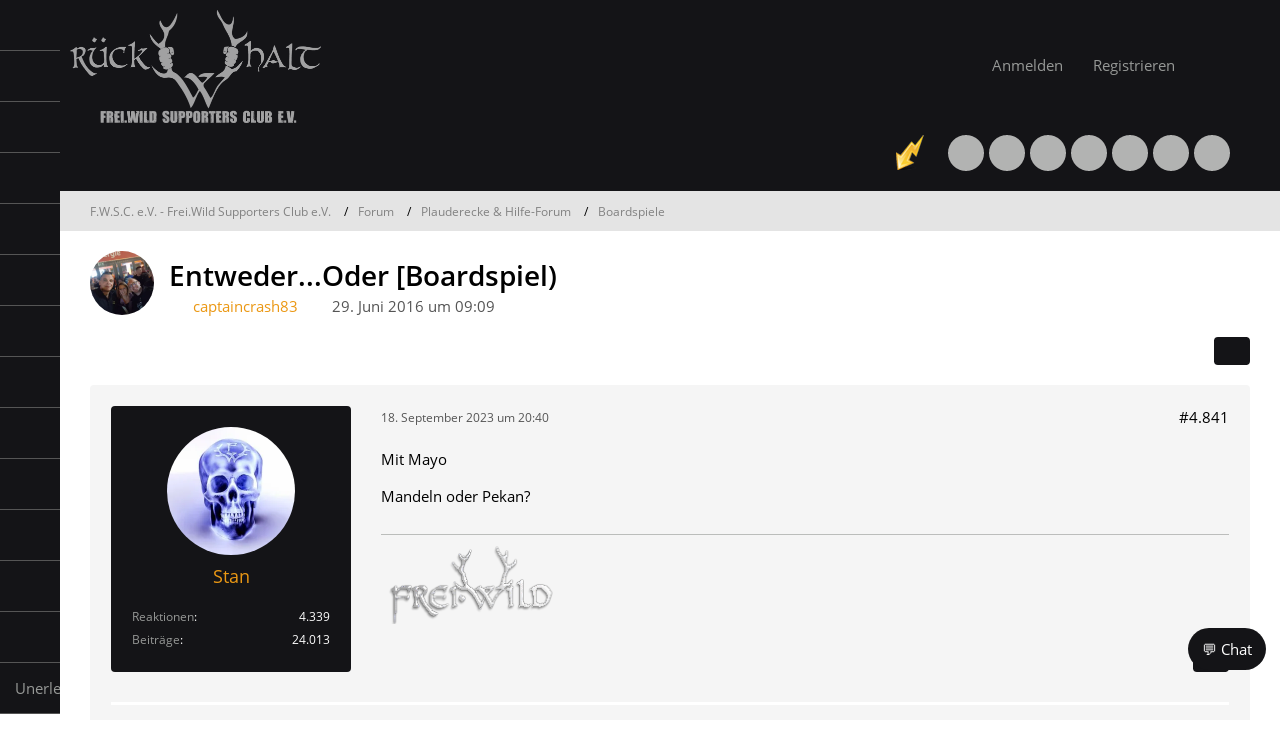

--- FILE ---
content_type: text/html; charset=UTF-8
request_url: https://www.freiwild-supporters-club.de/thread/47559-entweder-oder-boardspiel/?postID=633206
body_size: 26939
content:









<!DOCTYPE html>
<html
	dir="ltr"
	lang="de"
	data-color-scheme="light"
>

<head>
	<meta charset="utf-8">
		
	<title>Entweder...Oder [Boardspiel) - Seite 243 - Boardspiele - F.W.S.C. e.V. - Frei.Wild Supporters Club e.V.</title>
	
	<meta name="viewport" content="width=device-width, initial-scale=1">
<meta name="format-detection" content="telephone=no">
<meta name="description" content="Hallo,



hier möchte ein weiteres kleines Boardspiel beginnen. Es geht ganz einfach.
Ich schreibe  2 Begriffe (z.b Bier oder Wasser) und der Nächste wählt eins von beiden und schreibt dann 2 neue Begriffe.

PC oder Konsole ?">
<meta property="og:site_name" content="F.W.S.C. e.V. - Frei.Wild Supporters Club e.V.">
<meta property="og:title" content="Entweder...Oder [Boardspiel) - F.W.S.C. e.V. - Frei.Wild Supporters Club e.V.">
<meta property="og:url" content="https://www.freiwild-supporters-club.de/thread/47559-entweder-oder-boardspiel/">
<meta property="og:type" content="article">
<meta property="og:description" content="Hallo,



hier möchte ein weiteres kleines Boardspiel beginnen. Es geht ganz einfach.
Ich schreibe  2 Begriffe (z.b Bier oder Wasser) und der Nächste wählt eins von beiden und schreibt dann 2 neue Begriffe.

PC oder Konsole ?">

<!-- Stylesheets -->
<link rel="stylesheet" type="text/css" href="https://www.freiwild-supporters-club.de/wcf/style/style-11.css?m=1769450731"><link rel="preload" href="https://www.freiwild-supporters-club.de/wcf/font/families/Open%20Sans/OpenSans-Regular.woff2?v=1614334343" as="font" crossorigin>
<meta name="timezone" content="Europe/Berlin">


<script data-cfasync="false">
	var WCF_PATH = 'https://www.freiwild-supporters-club.de/wcf/';
	var WSC_API_URL = 'https://www.freiwild-supporters-club.de/wcf/';
	var WSC_RPC_API_URL = 'https://www.freiwild-supporters-club.de/wcf/api/rpc/';
	
	var LANGUAGE_ID = 1;
	var LANGUAGE_USE_INFORMAL_VARIANT = true;
	var TIME_NOW = 1769774303;
	var LAST_UPDATE_TIME = 1769096677;
	var ENABLE_DEBUG_MODE = false;
	var ENABLE_PRODUCTION_DEBUG_MODE = false;
	var ENABLE_DEVELOPER_TOOLS = false;
	var PAGE_TITLE = 'F.W.S.C. e.V. - Frei.Wild Supporters Club e.V.';
	
	var REACTION_TYPES = {"1":{"title":"Gef\u00e4llt mir","renderedIcon":"<img\n\tsrc=\"https:\/\/www.freiwild-supporters-club.de\/wcf\/images\/reaction\/like.svg\"\n\talt=\"Gef\u00e4llt mir\"\n\tclass=\"reactionType\"\n\tdata-reaction-type-id=\"1\"\n>","iconPath":"https:\/\/www.freiwild-supporters-club.de\/wcf\/images\/reaction\/like.svg","showOrder":1,"reactionTypeID":1,"isAssignable":1},"2":{"title":"Danke","renderedIcon":"<img\n\tsrc=\"https:\/\/www.freiwild-supporters-club.de\/wcf\/images\/reaction\/thanks.svg\"\n\talt=\"Danke\"\n\tclass=\"reactionType\"\n\tdata-reaction-type-id=\"2\"\n>","iconPath":"https:\/\/www.freiwild-supporters-club.de\/wcf\/images\/reaction\/thanks.svg","showOrder":2,"reactionTypeID":2,"isAssignable":1},"3":{"title":"Haha","renderedIcon":"<img\n\tsrc=\"https:\/\/www.freiwild-supporters-club.de\/wcf\/images\/reaction\/haha.svg\"\n\talt=\"Haha\"\n\tclass=\"reactionType\"\n\tdata-reaction-type-id=\"3\"\n>","iconPath":"https:\/\/www.freiwild-supporters-club.de\/wcf\/images\/reaction\/haha.svg","showOrder":3,"reactionTypeID":3,"isAssignable":1},"4":{"title":"Verwirrend","renderedIcon":"<img\n\tsrc=\"https:\/\/www.freiwild-supporters-club.de\/wcf\/images\/reaction\/confused.svg\"\n\talt=\"Verwirrend\"\n\tclass=\"reactionType\"\n\tdata-reaction-type-id=\"4\"\n>","iconPath":"https:\/\/www.freiwild-supporters-club.de\/wcf\/images\/reaction\/confused.svg","showOrder":4,"reactionTypeID":4,"isAssignable":1},"5":{"title":"Traurig","renderedIcon":"<img\n\tsrc=\"https:\/\/www.freiwild-supporters-club.de\/wcf\/images\/reaction\/sad.svg\"\n\talt=\"Traurig\"\n\tclass=\"reactionType\"\n\tdata-reaction-type-id=\"5\"\n>","iconPath":"https:\/\/www.freiwild-supporters-club.de\/wcf\/images\/reaction\/sad.svg","showOrder":5,"reactionTypeID":5,"isAssignable":1},"6":{"title":"Gef\u00e4llt mir nicht","renderedIcon":"<img\n\tsrc=\"https:\/\/www.freiwild-supporters-club.de\/wcf\/images\/reaction\/thumbsDown.svg\"\n\talt=\"Gef\u00e4llt mir nicht\"\n\tclass=\"reactionType\"\n\tdata-reaction-type-id=\"6\"\n>","iconPath":"https:\/\/www.freiwild-supporters-club.de\/wcf\/images\/reaction\/thumbsDown.svg","showOrder":6,"reactionTypeID":6,"isAssignable":1},"8":{"title":"Gef\u00e4llt mir","renderedIcon":"<img\n\tsrc=\"https:\/\/www.freiwild-supporters-club.de\/wcf\/images\/reaction\/8-thumbsUp.svg\"\n\talt=\"Gef\u00e4llt mir\"\n\tclass=\"reactionType\"\n\tdata-reaction-type-id=\"8\"\n>","iconPath":"https:\/\/www.freiwild-supporters-club.de\/wcf\/images\/reaction\/8-thumbsUp.svg","showOrder":7,"reactionTypeID":8,"isAssignable":1}};
	
	
	</script>

<script data-cfasync="false" src="https://www.freiwild-supporters-club.de/wcf/js/WoltLabSuite/WebComponent.min.js?v=1769096677"></script>
<script data-cfasync="false" src="https://www.freiwild-supporters-club.de/wcf/js/preload/de.preload.js?v=1769096677"></script>

<script data-cfasync="false" src="https://www.freiwild-supporters-club.de/wcf/js/WoltLabSuite.Core.tiny.min.js?v=1769096677"></script>
<script data-cfasync="false">
requirejs.config({
	baseUrl: 'https://www.freiwild-supporters-club.de/wcf/js',
	urlArgs: 't=1769096677'
	
});

window.addEventListener('pageshow', function(event) {
	if (event.persisted) {
		window.location.reload();
	}
});
var GAMEZONE_PATH = 'https://www.freiwild-supporters-club.de/gamezone/';
</script>












	
	
	



<script>
	var BOOKMARK_FORCE_REMARK = 1;
</script>

<script data-cfasync="false" src="https://www.freiwild-supporters-club.de/wcf/js/WoltLabSuite.Calendar.tiny.min.js?v=1769096677"></script>

<script data-cfasync="false" src="https://www.freiwild-supporters-club.de/wcf/js/WoltLabSuite.Filebase.tiny.min.js?v=1769096677"></script>

<script data-cfasync="false" src="https://www.freiwild-supporters-club.de/wcf/js/WoltLabSuite.Gallery.tiny.min.js?v=1769096677"></script>

<script data-cfasync="false" src="https://www.freiwild-supporters-club.de/wcf/js/WoltLabSuite.Forum.tiny.min.js?v=1769096677"></script>

	


<noscript>
	<style>
		.jsOnly {
			display: none !important;
		}
		
		.noJsOnly {
			display: block !important;
		}
	</style>
</noscript>



	
	
	<script type="application/ld+json">
{
"@context": "http://schema.org",
"@type": "WebSite",
"url": "https:\/\/www.freiwild-supporters-club.de\/wcf\/",
"potentialAction": {
"@type": "SearchAction",
"target": "https:\/\/www.freiwild-supporters-club.de\/wcf\/search\/?q={search_term_string}",
"query-input": "required name=search_term_string"
}
}
</script>
<link rel="apple-touch-icon" sizes="180x180" href="https://www.freiwild-supporters-club.de/wcf/images/style-11/apple-touch-icon.png">
<link rel="manifest" href="https://www.freiwild-supporters-club.de/wcf/images/style-11/manifest-1.json">
<link rel="icon" type="image/png" sizes="48x48" href="https://www.freiwild-supporters-club.de/wcf/images/style-11/favicon-48x48.png">
<meta name="msapplication-config" content="https://www.freiwild-supporters-club.de/wcf/images/style-11/browserconfig.xml">
<meta name="theme-color" content="#141417">
<script>
	{
		document.querySelector('meta[name="theme-color"]').content = window.getComputedStyle(document.documentElement).getPropertyValue("--wcfPageThemeColor");
	}
</script>

	
			<link rel="canonical" href="https://www.freiwild-supporters-club.de/thread/47559-entweder-oder-boardspiel/?pageNo=243">
		
						<link rel="next" href="https://www.freiwild-supporters-club.de/thread/47559-entweder-oder-boardspiel/?pageNo=244">
				<link rel="prev" href="https://www.freiwild-supporters-club.de/thread/47559-entweder-oder-boardspiel/?pageNo=242">
	
		</head>

<body id="tpl_wbb_thread"
	itemscope itemtype="http://schema.org/WebPage" itemid="https://www.freiwild-supporters-club.de/thread/47559-entweder-oder-boardspiel/?pageNo=243"	data-template="thread" data-application="wbb" data-page-id="61" data-page-identifier="com.woltlab.wbb.Thread"	data-board-id="292" data-thread-id="47559"	class="">

<span id="top"></span>

<div id="pageContainer" class="pageContainer">
	
	
	<div id="pageHeaderContainer" class="pageHeaderContainer">
	<header id="pageHeader" class="pageHeader">
		<div id="pageHeaderPanel" class="pageHeaderPanel">
			<div class="layoutBoundary">
				<div id="pageHeaderLogo" class="pageHeaderLogo">
		
	<a href="https://www.freiwild-supporters-club.de/wcf/" aria-label="F.W.S.C. e.V. - Frei.Wild Supporters Club e.V.">
		<img src="https://www.freiwild-supporters-club.de/wcf/images/style-11/pageLogo-288dc970.png" alt="" class="pageHeaderLogoLarge" height="113" width="251" loading="eager">
		<img src="https://www.freiwild-supporters-club.de/wcf/images/style-11/pageLogoMobile-62d18cf6.png" alt="" class="pageHeaderLogoSmall" height="225" width="500" loading="eager">
		
		
	</a>
</div>
			
				<div class="box mainMenu" data-box-identifier="com.woltlab.wcf.MainMenu">
			
		
	<div class="boxContent">
		<nav aria-label="Hauptmenü">
	<ol class="boxMenu">
		
				
					<li class="" data-identifier="com.woltlab.wcf.Dashboard">
				<a href="https://www.freiwild-supporters-club.de/wcf/" class="boxMenuLink">
					<span class="boxMenuLinkTitle">
					
					
						
													<fa-icon size="24" name="house"></fa-icon>     
												
						<!-- <span class="boxMenuLinkTitleIcon" ></span> -->
						<span class="boxMenuLinkTitleText">Portal</span>
					</span>
									</a>
				
				</li>				
								
								
					<li class="active boxMenuHasChildren" data-identifier="com.woltlab.wbb.BoardList">
				<a href="https://www.freiwild-supporters-club.de/board-list/" class="boxMenuLink" aria-current="page">
					<span class="boxMenuLinkTitle">
					
					
						
													<fa-icon size="24" name="comments" solid></fa-icon>
												
						<!-- <span class="boxMenuLinkTitleIcon" ></span> -->
						<span class="boxMenuLinkTitleText">Forum</span>
					</span>
									</a>
				
				<ol class="boxMenuDepth1">				
								
																	
					<li class="" data-identifier="com.woltlab.wbb.UnresolvedThreadList">
				<a href="https://www.freiwild-supporters-club.de/unresolved-thread-list/" class="boxMenuLink">
					<span class="boxMenuLinkTitle">
					
					
						
												
						<!-- <span class="boxMenuLinkTitleIcon" ></span> -->
						<span class="boxMenuLinkTitleText">Unerledigte Themen</span>
					</span>
									</a>
				
				</li>				
									</ol></li>								
								
					<li class="" data-identifier="com.woltlab.wcf.generic125">
				<a href="https://www.freiwild-supporters-club.de/wcf/chat/" class="boxMenuLink">
					<span class="boxMenuLinkTitle">
					
					
						
													<fa-icon size="24" name="people-group" solid></fa-icon>
												
						<!-- <span class="boxMenuLinkTitleIcon" ></span> -->
						<span class="boxMenuLinkTitleText">Chat (NEU)</span>
					</span>
									</a>
				
				</li>				
								
								
					<li class=" boxMenuHasChildren" data-identifier="com.woltlab.wcf.generic49">
				<a href="https://www.freiwild-supporters-club.de/wcf/bandinfo/" class="boxMenuLink">
					<span class="boxMenuLinkTitle">
					
					
						
													<fa-icon size="24" name="headphones"></fa-icon>
												
						<!-- <span class="boxMenuLinkTitleIcon" ></span> -->
						<span class="boxMenuLinkTitleText">Bandinfo</span>
					</span>
									</a>
				
				<ol class="boxMenuDepth1">				
								
								
					<li class="" data-identifier="com.woltlab.wcf.generic53">
				<a href="https://www.freiwild-supporters-club.de/wcf/bandinformationen/" class="boxMenuLink">
					<span class="boxMenuLinkTitle">
					
					
						
												
						<!-- <span class="boxMenuLinkTitleIcon" ></span> -->
						<span class="boxMenuLinkTitleText">Bandinformationen</span>
					</span>
									</a>
				
				</li>				
								
								
					<li class="" data-identifier="com.woltlab.wcf.generic50">
				<a href="https://www.freiwild-supporters-club.de/wcf/brixen-unsere-heimat/" class="boxMenuLink">
					<span class="boxMenuLinkTitle">
					
					
						
												
						<!-- <span class="boxMenuLinkTitleIcon" ></span> -->
						<span class="boxMenuLinkTitleText">Brixen unsere Heimat</span>
					</span>
									</a>
				
				</li>				
								
								
					<li class="" data-identifier="com.woltlab.wcf.generic51">
				<a href="https://www.freiwild-supporters-club.de/wcf/geschichte-suedtirols/" class="boxMenuLink">
					<span class="boxMenuLinkTitle">
					
					
						
												
						<!-- <span class="boxMenuLinkTitleIcon" ></span> -->
						<span class="boxMenuLinkTitleText">Geschichte Südtirols</span>
					</span>
									</a>
				
				</li>				
								
								
					<li class="" data-identifier="com.woltlab.wcf.generic52">
				<a href="https://www.freiwild-supporters-club.de/wcf/unser-label/" class="boxMenuLink">
					<span class="boxMenuLinkTitle">
					
					
						
												
						<!-- <span class="boxMenuLinkTitleIcon" ></span> -->
						<span class="boxMenuLinkTitleText">Unser Label</span>
					</span>
									</a>
				
				</li>				
									</ol></li>								
								
					<li class=" boxMenuHasChildren" data-identifier="com.woltlab.wcf.generic45">
				<a href="https://www.freiwild-supporters-club.de/wcf/clubinfo/" class="boxMenuLink">
					<span class="boxMenuLinkTitle">
					
					
						
													<fa-icon size="24" name="arrows-rotate"></fa-icon>
												
						<!-- <span class="boxMenuLinkTitleIcon" ></span> -->
						<span class="boxMenuLinkTitleText">Clubinfo</span>
					</span>
									</a>
				
				<ol class="boxMenuDepth1">				
								
								
					<li class="" data-identifier="com.woltlab.wcf.generic46">
				<a href="https://www.freiwild-supporters-club.de/wcf/clubinformationen/" class="boxMenuLink">
					<span class="boxMenuLinkTitle">
					
					
						
												
						<!-- <span class="boxMenuLinkTitleIcon" ></span> -->
						<span class="boxMenuLinkTitleText">Clubinformationen</span>
					</span>
									</a>
				
				</li>				
								
								
					<li class="" data-identifier="com.woltlab.wcf.generic95">
				<a href="https://www.freiwild-supporters-club.de/wcf/organigramm/" class="boxMenuLink">
					<span class="boxMenuLinkTitle">
					
					
						
												
						<!-- <span class="boxMenuLinkTitleIcon" ></span> -->
						<span class="boxMenuLinkTitleText">Organigramm</span>
					</span>
									</a>
				
				</li>				
								
								
					<li class="" data-identifier="com.woltlab.wcf.generic48">
				<a href="https://www.freiwild-supporters-club.de/wcf/mitglied-werden/" class="boxMenuLink">
					<span class="boxMenuLinkTitle">
					
					
						
												
						<!-- <span class="boxMenuLinkTitleIcon" ></span> -->
						<span class="boxMenuLinkTitleText">Mitglied werden?</span>
					</span>
									</a>
				
				</li>				
								
								
					<li class="" data-identifier="com.woltlab.wcf.generic124">
				<a href="https://www.freiwild-supporters-club.de/wcf/mitgliedschaft-digital-beantragen_step1/" class="boxMenuLink">
					<span class="boxMenuLinkTitle">
					
					
						
												
						<!-- <span class="boxMenuLinkTitleIcon" ></span> -->
						<span class="boxMenuLinkTitleText">(NEU) Mitgliedschaft DIGITAL beantragen</span>
					</span>
									</a>
				
				</li>				
								
								
					<li class="" data-identifier="com.woltlab.wcf.generic47">
				<a href="https://www.freiwild-supporters-club.de/wcf/mitgliedschaft-beantragen/" class="boxMenuLink">
					<span class="boxMenuLinkTitle">
					
					
						
												
						<!-- <span class="boxMenuLinkTitleIcon" ></span> -->
						<span class="boxMenuLinkTitleText">Mitgliedschaft PER POST beantragen</span>
					</span>
									</a>
				
				</li>				
								
								
					<li class="" data-identifier="com.woltlab.wcf.generic65">
				<a href="https://www.freiwild-supporters-club.de/wcf/nderung-bankverbindung/" class="boxMenuLink">
					<span class="boxMenuLinkTitle">
					
					
						
												
						<!-- <span class="boxMenuLinkTitleIcon" ></span> -->
						<span class="boxMenuLinkTitleText">Änderung Bankverbindung</span>
					</span>
									</a>
				
				</li>				
								
								
					<li class="" data-identifier="com.woltlab.wcf.generic74">
				<a href="https://www.freiwild-supporters-club.de/wcf/leitfaden-fr-fwsc-mitglieder/" class="boxMenuLink">
					<span class="boxMenuLinkTitle">
					
					
						
												
						<!-- <span class="boxMenuLinkTitleIcon" ></span> -->
						<span class="boxMenuLinkTitleText">Leitfaden für FWSC-Mitglieder</span>
					</span>
									</a>
				
				</li>				
								
								
					<li class="" data-identifier="com.woltlab.wcf.generic54">
				<a href="https://www.freiwild-supporters-club.de/wcf/spendenprojekte/" class="boxMenuLink">
					<span class="boxMenuLinkTitle">
					
					
						
												
						<!-- <span class="boxMenuLinkTitleIcon" ></span> -->
						<span class="boxMenuLinkTitleText">Spenden Projekte</span>
					</span>
									</a>
				
				</li>				
								
								
					<li class="" data-identifier="com.woltlab.wcf.generic113">
				<a href="https://www.freiwild-supporters-club.de/filebase/category-file-list/96-fwsc-fanzeitung-archiv/" class="boxMenuLink">
					<span class="boxMenuLinkTitle">
					
					
						
												
						<!-- <span class="boxMenuLinkTitleIcon" ></span> -->
						<span class="boxMenuLinkTitleText">FWSC-Fanzeitungen</span>
					</span>
									</a>
				
				</li>				
								
								
					<li class="" data-identifier="com.woltlab.wcf.generic121">
				<a href="https://www.freiwild-supporters-club.de/wcf/sternenkarte/" class="boxMenuLink">
					<span class="boxMenuLinkTitle">
					
					
						
												
						<!-- <span class="boxMenuLinkTitleIcon" ></span> -->
						<span class="boxMenuLinkTitleText">Sternenkarte</span>
					</span>
									</a>
				
				</li>				
									</ol></li>								
								
					<li class=" boxMenuHasChildren" data-identifier="com.woltlab.wcf.MembersList">
				<a href="https://www.freiwild-supporters-club.de/wcf/members-list/" class="boxMenuLink">
					<span class="boxMenuLinkTitle">
					
					
						
													<fa-icon size="24" name="users"></fa-icon>
												
						<!-- <span class="boxMenuLinkTitleIcon" ></span> -->
						<span class="boxMenuLinkTitleText">Mitglieder</span>
					</span>
									</a>
				
				<ol class="boxMenuDepth1">				
								
								
					<li class="" data-identifier="com.woltlab.wcf.Team">
				<a href="https://www.freiwild-supporters-club.de/wcf/team/" class="boxMenuLink">
					<span class="boxMenuLinkTitle">
					
					
						
												
						<!-- <span class="boxMenuLinkTitleIcon" ></span> -->
						<span class="boxMenuLinkTitleText">Team</span>
					</span>
									</a>
				
				</li>				
								
								
					<li class="" data-identifier="com.woltlab.wcf.RecentActivityList">
				<a href="https://www.freiwild-supporters-club.de/wcf/recent-activity-list/" class="boxMenuLink">
					<span class="boxMenuLinkTitle">
					
					
						
												
						<!-- <span class="boxMenuLinkTitleIcon" ></span> -->
						<span class="boxMenuLinkTitleText">Letzte Aktivitäten</span>
					</span>
									</a>
				
				</li>				
								
								
					<li class="" data-identifier="com.woltlab.wcf.UserSearch">
				<a href="https://www.freiwild-supporters-club.de/wcf/user-search/" class="boxMenuLink">
					<span class="boxMenuLinkTitle">
					
					
						
												
						<!-- <span class="boxMenuLinkTitleIcon" ></span> -->
						<span class="boxMenuLinkTitleText">Mitgliedersuche</span>
					</span>
									</a>
				
				</li>				
									</ol></li>								
								
					<li class=" boxMenuHasChildren" data-identifier="com.woltlab.gallery.Gallery">
				<a href="https://www.freiwild-supporters-club.de/gallery/" class="boxMenuLink">
					<span class="boxMenuLinkTitle">
					
					
						
													<fa-icon size="24" name="camera"></fa-icon>
												
						<!-- <span class="boxMenuLinkTitleIcon" ></span> -->
						<span class="boxMenuLinkTitleText">Galerie</span>
					</span>
									</a>
				
				<ol class="boxMenuDepth1">				
								
								
					<li class="" data-identifier="com.woltlab.wcf.generic114">
				<a href="https://www.freiwild-supporters-club.de/gallery/" class="boxMenuLink">
					<span class="boxMenuLinkTitle">
					
					
						
												
						<!-- <span class="boxMenuLinkTitleIcon" ></span> -->
						<span class="boxMenuLinkTitleText">Kategorien</span>
					</span>
									</a>
				
				</li>				
								
								
					<li class="" data-identifier="com.woltlab.gallery.AlbumList">
				<a href="https://www.freiwild-supporters-club.de/gallery/album-list/" class="boxMenuLink">
					<span class="boxMenuLinkTitle">
					
					
						
												
						<!-- <span class="boxMenuLinkTitleIcon" ></span> -->
						<span class="boxMenuLinkTitleText">Alben</span>
					</span>
									</a>
				
				</li>				
									</ol></li>								
								
					<li class=" boxMenuHasChildren" data-identifier="com.viecode.marketplace.Marketplace">
				<a href="https://www.freiwild-supporters-club.de/marketplace/" class="boxMenuLink">
					<span class="boxMenuLinkTitle">
					
					
						
													<fa-icon size="24" name="bag-shopping"></fa-icon>
												
						<!-- <span class="boxMenuLinkTitleIcon" ></span> -->
						<span class="boxMenuLinkTitleText">Marktplatz</span>
					</span>
									</a>
				
				<ol class="boxMenuDepth1">				
								
								
					<li class="" data-identifier="com.viecode.marketplace.RatingManagement">
				<a href="https://www.freiwild-supporters-club.de/marketplace/rating-management/" class="boxMenuLink">
					<span class="boxMenuLinkTitle">
					
					
						
												
						<!-- <span class="boxMenuLinkTitleIcon" ></span> -->
						<span class="boxMenuLinkTitleText">Bewertungen</span>
					</span>
									</a>
				
				</li>				
									</ol></li>								
								
					<li class=" boxMenuHasChildren" data-identifier="com.woltlab.calendar.Calendar">
				<a href="https://www.freiwild-supporters-club.de/calendar/" class="boxMenuLink">
					<span class="boxMenuLinkTitle">
					
					
						
													<fa-icon size="24" name="calendar-days"></fa-icon>
												
						<!-- <span class="boxMenuLinkTitleIcon" ></span> -->
						<span class="boxMenuLinkTitleText">Kalender</span>
					</span>
									</a>
				
				<ol class="boxMenuDepth1">				
								
								
					<li class="" data-identifier="com.woltlab.calendar.UpcomingEventList">
				<a href="https://www.freiwild-supporters-club.de/calendar/upcoming-event-list/" class="boxMenuLink">
					<span class="boxMenuLinkTitle">
					
					
						
												
						<!-- <span class="boxMenuLinkTitleIcon" ></span> -->
						<span class="boxMenuLinkTitleText">Termine</span>
					</span>
									</a>
				
				</li>				
									</ol></li>								
								
					<li class=" boxMenuHasChildren" data-identifier="com.woltlab.wcf.generic78">
				<a href="https://www.freiwild-supporters-club.de/wcf/legal-notice/" class="boxMenuLink">
					<span class="boxMenuLinkTitle">
					
					
						
													<fa-icon size="24" name="envelope" solid></fa-icon>
												
						<!-- <span class="boxMenuLinkTitleIcon" ></span> -->
						<span class="boxMenuLinkTitleText">Kontakt</span>
					</span>
									</a>
				
				<ol class="boxMenuDepth1">				
								
								
					<li class="" data-identifier="com.woltlab.wcf.generic79">
				<a href="https://www.freiwild-supporters-club.de/wcf/legal-notice/" class="boxMenuLink">
					<span class="boxMenuLinkTitle">
					
					
						
												
						<!-- <span class="boxMenuLinkTitleIcon" ></span> -->
						<span class="boxMenuLinkTitleText">Impressum</span>
					</span>
									</a>
				
				</li>				
								
								
					<li class="" data-identifier="com.woltlab.wcf.generic80">
				<a href="https://www.freiwild-supporters-club.de/wcf/datenschutzerklaerung/" class="boxMenuLink">
					<span class="boxMenuLinkTitle">
					
					
						
												
						<!-- <span class="boxMenuLinkTitleIcon" ></span> -->
						<span class="boxMenuLinkTitleText">Datenschutzerklärung</span>
					</span>
									</a>
				
				</li>				
									</ol></li>								
								
					<li class=" boxMenuHasChildren" data-identifier="de.sonlong-community.gamezone.GameList">
				<a href="https://www.freiwild-supporters-club.de/gamezone/" class="boxMenuLink">
					<span class="boxMenuLinkTitle">
					
					
						
													<fa-icon size="24" name="gamepad" solid></fa-icon>
												
						<!-- <span class="boxMenuLinkTitleIcon" ></span> -->
						<span class="boxMenuLinkTitleText">Boardspiele</span>
					</span>
									</a>
				
				<ol class="boxMenuDepth1">				
								
								
					<li class=" boxMenuHasChildren" data-identifier="com.woltlab.wcf.generic122">
				<a href="https://www.freiwild-supporters-club.de/gamezone/" class="boxMenuLink">
					<span class="boxMenuLinkTitle">
					
					
						
												
						<!-- <span class="boxMenuLinkTitleIcon" ></span> -->
						<span class="boxMenuLinkTitleText">Browser-Spiele</span>
					</span>
									</a>
				
				<ol class="boxMenuDepth2">				
								
								
					<li class="" data-identifier="de.sonlong-community.gamezone.Highscore">
				<a href="https://www.freiwild-supporters-club.de/gamezone/highscore/" class="boxMenuLink">
					<span class="boxMenuLinkTitle">
					
					
						
												
						<!-- <span class="boxMenuLinkTitleIcon" ></span> -->
						<span class="boxMenuLinkTitleText">Highscore</span>
					</span>
									</a>
				
				</li>				
								
								
					<li class="" data-identifier="de.sonlong-community.gamezone.NeverList">
				<a href="https://www.freiwild-supporters-club.de/gamezone/never-list/" class="boxMenuLink">
					<span class="boxMenuLinkTitle">
					
					
						
												
						<!-- <span class="boxMenuLinkTitleIcon" ></span> -->
						<span class="boxMenuLinkTitleText">Nie Gespielt</span>
					</span>
									</a>
				
				</li>				
								
								
					<li class="" data-identifier="de.sonlong-community.gamezone.LastList">
				<a href="https://www.freiwild-supporters-club.de/gamezone/last-list/" class="boxMenuLink">
					<span class="boxMenuLinkTitle">
					
					
						
												
						<!-- <span class="boxMenuLinkTitleIcon" ></span> -->
						<span class="boxMenuLinkTitleText">Zuletzt Gespielt</span>
					</span>
									</a>
				
				</li>				
									</ol></li>								
								
					<li class="" data-identifier="com.woltlab.wcf.generic123">
				<a href="https://www.freiwild-supporters-club.de/board/292-boardspiele/" class="boxMenuLink">
					<span class="boxMenuLinkTitle">
					
					
						
												
						<!-- <span class="boxMenuLinkTitleIcon" ></span> -->
						<span class="boxMenuLinkTitleText">Thread-Spiele</span>
					</span>
									</a>
				
				</li>				
									</ol></li>								
								
					<li class="" data-identifier="com.woltlab.wcf.generic105">
				<a href="https://www.freiwild-supporters-club.de/wcf/polls-list/" class="boxMenuLink">
					<span class="boxMenuLinkTitle">
					
					
						
													<fa-icon size="24" name="comment-dots" solid></fa-icon>
												
						<!-- <span class="boxMenuLinkTitleIcon" ></span> -->
						<span class="boxMenuLinkTitleText">Umfragen</span>
					</span>
									</a>
				
				</li>				
								
								
					<li class="" data-identifier="dev.tkirch.wsc.faq.FaqQuestionList">
				<a href="https://www.freiwild-supporters-club.de/wcf/faq-question-list/" class="boxMenuLink">
					<span class="boxMenuLinkTitle">
					
					
						
													<fa-icon size="24" name="circle-question" solid></fa-icon>
												
						<!-- <span class="boxMenuLinkTitleIcon" ></span> -->
						<span class="boxMenuLinkTitleText">FAQ</span>
					</span>
									</a>
				
				</li>				
																	
								
				
		
	</ol>
</nav>
	<ol class="boxMenu boxSubMenu">	
								</li>
										</li>
									
								
						
			<li data-item-id="18" class="" data-identifier="com.woltlab.wbb.UnresolvedThreadList">
			<a href="https://www.freiwild-supporters-club.de/unresolved-thread-list/" class="boxMenuLink">
					<span class="boxMenuLinkTitle">Unerledigte Themen</span>
									</a>
		
										</li>
										</li>
										</li>
										</li>
										</li>
										</li>
										</li>
										</li>
										</li>
										</li>
										</li>
										</li>
										</li>
										</li>
										</li>
										</li>
										</li>
										</li>
										</li>
										</li>
										</li>
										</li>
										</li>
										</li>
										</li>
										</li>
										</li>
										</li>
										</li>
										</li>
										</li>
										</li>
										</li>
										</li>
										</li>
										</li>
										</li>
										</li>
										</li>
						</ol>
	</div>
</div><button type="button" class="pageHeaderMenuMobile" aria-expanded="false" aria-label="Menü">
	<span class="pageHeaderMenuMobileInactive">
		<fa-icon size="32" name="bars"></fa-icon>
	</span>
	<span class="pageHeaderMenuMobileActive">
		<fa-icon size="32" name="xmark"></fa-icon>
	</span>
</button>
				
				<nav id="topMenu" class="userPanel">
	<ul class="userPanelItems">
								<li id="userLogin">
				<a
					class="loginLink"
					href="https://www.freiwild-supporters-club.de/wcf/login/?url=https%3A%2F%2Fwww.freiwild-supporters-club.de%2Fthread%2F47559-entweder-oder-boardspiel%2F%3FpostID%3D633206"
					rel="nofollow"
				>Anmelden</a>
			</li>
							<li id="userRegistration">
					<a
						class="registrationLink"
						href="https://www.freiwild-supporters-club.de/wcf/register/"
						rel="nofollow"
					>Registrieren</a>
				</li>
							
								
			<meta class="userIDDiv" style="display: none" data-user-id="0">
				
		<!-- page search -->
		<li>
			<a href="https://www.freiwild-supporters-club.de/wcf/search/" id="userPanelSearchButton" class="jsTooltip" title="Suche"><fa-icon size="32" name="magnifying-glass"></fa-icon> <span>Suche</span></a>
		</li>
	</ul>
</nav>
	<a
		href="https://www.freiwild-supporters-club.de/wcf/login/?url=https%3A%2F%2Fwww.freiwild-supporters-club.de%2Fthread%2F47559-entweder-oder-boardspiel%2F%3FpostID%3D633206"
		class="userPanelLoginLink jsTooltip"
		title="Anmelden"
		rel="nofollow"
	>
		<fa-icon size="32" name="arrow-right-to-bracket"></fa-icon>
	</a>
			</div>
		</div>
		
		<div id="pageHeaderFacade" class="pageHeaderFacade">
			<div class="layoutBoundary">
				
					

					
		
			
	
<button type="button" id="pageHeaderSearchMobile" class="pageHeaderSearchMobile" aria-expanded="false" aria-label="Suche">
	<fa-icon size="32" name="magnifying-glass"></fa-icon>
</button>

<div id="pageHeaderSearch" class="pageHeaderSearch">
	<form method="post" action="https://www.freiwild-supporters-club.de/wcf/search/">
		<div id="pageHeaderSearchInputContainer" class="pageHeaderSearchInputContainer">
			<div class="pageHeaderSearchType dropdown">
				<a href="#" class="button dropdownToggle" id="pageHeaderSearchTypeSelect">
					<span class="pageHeaderSearchTypeLabel">Dieses Thema</span>
					<fa-icon size="16" name="caret-down" solid></fa-icon>
				</a>
				<ul class="dropdownMenu">
					<li><a href="#" data-extended-link="https://www.freiwild-supporters-club.de/wcf/search/?extended=1" data-object-type="everywhere">Alles</a></li>
					<li class="dropdownDivider"></li>
					
											<li><a href="#" data-extended-link="https://www.freiwild-supporters-club.de/wcf/search/?extended=1&amp;type=com.woltlab.wbb.post" data-object-type="com.woltlab.wbb.post" data-parameters='{ "threadID": 47559 }'>Dieses Thema</a></li>		<li><a href="#" data-extended-link="https://www.freiwild-supporters-club.de/wcf/search/?extended=1&amp;type=com.woltlab.wbb.post" data-object-type="com.woltlab.wbb.post" data-parameters='{ "boardID": 292 }'>Dieses Forum</a></li>
						
						<li class="dropdownDivider"></li>
					
					
																													<li><a href="#" data-extended-link="https://www.freiwild-supporters-club.de/wcf/search/?type=com.woltlab.wbb.post&amp;extended=1" data-object-type="com.woltlab.wbb.post">Forum</a></li>
																								<li><a href="#" data-extended-link="https://www.freiwild-supporters-club.de/wcf/search/?type=com.viecode.marketplace.entry&amp;extended=1" data-object-type="com.viecode.marketplace.entry">Marktplatz-Eintrag</a></li>
																								<li><a href="#" data-extended-link="https://www.freiwild-supporters-club.de/wcf/search/?type=com.woltlab.gallery.image&amp;extended=1" data-object-type="com.woltlab.gallery.image">Galerie</a></li>
																																			<li><a href="#" data-extended-link="https://www.freiwild-supporters-club.de/wcf/search/?type=com.woltlab.blog.entry&amp;extended=1" data-object-type="com.woltlab.blog.entry">Blog-Artikel</a></li>
																								<li><a href="#" data-extended-link="https://www.freiwild-supporters-club.de/wcf/search/?type=com.woltlab.filebase.file&amp;extended=1" data-object-type="com.woltlab.filebase.file">Dateien</a></li>
																								<li><a href="#" data-extended-link="https://www.freiwild-supporters-club.de/wcf/search/?type=com.woltlab.calendar.event&amp;extended=1" data-object-type="com.woltlab.calendar.event">Termine</a></li>
																								<li><a href="#" data-extended-link="https://www.freiwild-supporters-club.de/wcf/search/?type=com.woltlab.wcf.page&amp;extended=1" data-object-type="com.woltlab.wcf.page">Seiten</a></li>
																								<li><a href="#" data-extended-link="https://www.freiwild-supporters-club.de/wcf/search/?type=dev.tkirch.wsc.faq.question&amp;extended=1" data-object-type="dev.tkirch.wsc.faq.question">Häufig gestellte Fragen (FAQ)</a></li>
																								<li><a href="#" data-extended-link="https://www.freiwild-supporters-club.de/wcf/search/?type=de.sonlong-community.gamezone.game&amp;extended=1" data-object-type="de.sonlong-community.gamezone.game">Spiele</a></li>
																
					<li class="dropdownDivider"></li>
					<li><a class="pageHeaderSearchExtendedLink" href="https://www.freiwild-supporters-club.de/wcf/search/?extended=1">Erweiterte Suche</a></li>
				</ul>
			</div>
			
			<input type="search" name="q" id="pageHeaderSearchInput" class="pageHeaderSearchInput" placeholder="Suchbegriff eingeben" autocomplete="off" value="">
			
			<button type="submit" class="pageHeaderSearchInputButton button" title="Suche">
				<fa-icon size="16" name="magnifying-glass"></fa-icon>
			</button>
			
			<div id="pageHeaderSearchParameters"></div>
			
					</div>
	</form>
</div>

	
				
			</div>
		</div>
	</header>
	
			<div class="boxesHero">
			<div class="layoutBoundary">
				<div class="boxContainer">
					<section class="box socialmediabox" data-box-identifier="com.woltlab.wcf.genericBox82">
			
			<h2 class="boxTitle">
							Social Media Kanäle					</h2>
		
	<div class="boxContent">
		<div class="infoContainer">
	<div>
	<h1>Social Media Kanäle</h1>
	</div>
	
	
	<div class="buttonContainer">
		<a href="https://fwsc.podigee.io/" class="button buttonPrimary" target="_blank">
			<fa-icon size="16" name="podcast"></fa-icon>		</a>
	</div>
	
	
	<div class="buttonContainer">
		<a href="https://www.youtube.com/FreiWildSupportersClub" class="button buttonPrimary" target="_blank">
			<fa-brand size="16"><svg xmlns="http://www.w3.org/2000/svg" viewBox="0 0 576 512"><!--! Font Awesome Free 6.7.2 by @fontawesome - https://fontawesome.com License - https://fontawesome.com/license/free (Icons: CC BY 4.0, Fonts: SIL OFL 1.1, Code: MIT License) Copyright 2024 Fonticons, Inc. --><path d="M549.655 124.083c-6.281-23.65-24.787-42.276-48.284-48.597C458.781 64 288 64 288 64S117.22 64 74.629 75.486c-23.497 6.322-42.003 24.947-48.284 48.597-11.412 42.867-11.412 132.305-11.412 132.305s0 89.438 11.412 132.305c6.281 23.65 24.787 41.5 48.284 47.821C117.22 448 288 448 288 448s170.78 0 213.371-11.486c23.497-6.321 42.003-24.171 48.284-47.821 11.412-42.867 11.412-132.305 11.412-132.305s0-89.438-11.412-132.305zm-317.51 213.508V175.185l142.739 81.205-142.739 81.201z"/></svg></fa-brand>		</a>
	</div>
	
	
	<div class="buttonContainer">
		<a href="https://open.spotify.com/artist/7GpKqL7BEW0r3SeeMV4II7?si=8Y02ESvsSwO-oiKaAk6Drw" class="button buttonPrimary" target="_blank">
			<fa-brand size="16"><svg xmlns="http://www.w3.org/2000/svg" viewBox="0 0 496 512"><!--! Font Awesome Free 6.7.2 by @fontawesome - https://fontawesome.com License - https://fontawesome.com/license/free (Icons: CC BY 4.0, Fonts: SIL OFL 1.1, Code: MIT License) Copyright 2024 Fonticons, Inc. --><path d="M248 8C111.1 8 0 119.1 0 256s111.1 248 248 248 248-111.1 248-248S384.9 8 248 8zm100.7 364.9c-4.2 0-6.8-1.3-10.7-3.6-62.4-37.6-135-39.2-206.7-24.5-3.9 1-9 2.6-11.9 2.6-9.7 0-15.8-7.7-15.8-15.8 0-10.3 6.1-15.2 13.6-16.8 81.9-18.1 165.6-16.5 237 26.2 6.1 3.9 9.7 7.4 9.7 16.5s-7.1 15.4-15.2 15.4zm26.9-65.6c-5.2 0-8.7-2.3-12.3-4.2-62.5-37-155.7-51.9-238.6-29.4-4.8 1.3-7.4 2.6-11.9 2.6-10.7 0-19.4-8.7-19.4-19.4s5.2-17.8 15.5-20.7c27.8-7.8 56.2-13.6 97.8-13.6 64.9 0 127.6 16.1 177 45.5 8.1 4.8 11.3 11 11.3 19.7-.1 10.8-8.5 19.5-19.4 19.5zm31-76.2c-5.2 0-8.4-1.3-12.9-3.9-71.2-42.5-198.5-52.7-280.9-29.7-3.6 1-8.1 2.6-12.9 2.6-13.2 0-23.3-10.3-23.3-23.6 0-13.6 8.4-21.3 17.4-23.9 35.2-10.3 74.6-15.2 117.5-15.2 73 0 149.5 15.2 205.4 47.8 7.8 4.5 12.9 10.7 12.9 22.6 0 13.6-11 23.3-23.2 23.3z"/></svg></fa-brand>		</a>
	</div>

	
	<div class="buttonContainer">
		<a href="https://www.facebook.com/fwsc.de/" class="button buttonPrimary" target="_blank">
			<fa-brand size="16"><svg xmlns="http://www.w3.org/2000/svg" viewBox="0 0 512 512"><!--! Font Awesome Free 6.7.2 by @fontawesome - https://fontawesome.com License - https://fontawesome.com/license/free (Icons: CC BY 4.0, Fonts: SIL OFL 1.1, Code: MIT License) Copyright 2024 Fonticons, Inc. --><path d="M512 256C512 114.6 397.4 0 256 0S0 114.6 0 256C0 376 82.7 476.8 194.2 504.5V334.2H141.4V256h52.8V222.3c0-87.1 39.4-127.5 125-127.5c16.2 0 44.2 3.2 55.7 6.4V172c-6-.6-16.5-1-29.6-1c-42 0-58.2 15.9-58.2 57.2V256h83.6l-14.4 78.2H287V510.1C413.8 494.8 512 386.9 512 256h0z"/></svg></fa-brand>		</a>
	</div>
	
	
	<div class="buttonContainer">
		<a href="https://www.instagram.com/fwsc_ev" class="button buttonPrimary" target="_blank">
			<fa-brand size="16"><svg xmlns="http://www.w3.org/2000/svg" viewBox="0 0 448 512"><!--! Font Awesome Free 6.7.2 by @fontawesome - https://fontawesome.com License - https://fontawesome.com/license/free (Icons: CC BY 4.0, Fonts: SIL OFL 1.1, Code: MIT License) Copyright 2024 Fonticons, Inc. --><path d="M224.1 141c-63.6 0-114.9 51.3-114.9 114.9s51.3 114.9 114.9 114.9S339 319.5 339 255.9 287.7 141 224.1 141zm0 189.6c-41.1 0-74.7-33.5-74.7-74.7s33.5-74.7 74.7-74.7 74.7 33.5 74.7 74.7-33.6 74.7-74.7 74.7zm146.4-194.3c0 14.9-12 26.8-26.8 26.8-14.9 0-26.8-12-26.8-26.8s12-26.8 26.8-26.8 26.8 12 26.8 26.8zm76.1 27.2c-1.7-35.9-9.9-67.7-36.2-93.9-26.2-26.2-58-34.4-93.9-36.2-37-2.1-147.9-2.1-184.9 0-35.8 1.7-67.6 9.9-93.9 36.1s-34.4 58-36.2 93.9c-2.1 37-2.1 147.9 0 184.9 1.7 35.9 9.9 67.7 36.2 93.9s58 34.4 93.9 36.2c37 2.1 147.9 2.1 184.9 0 35.9-1.7 67.7-9.9 93.9-36.2 26.2-26.2 34.4-58 36.2-93.9 2.1-37 2.1-147.8 0-184.8zM398.8 388c-7.8 19.6-22.9 34.7-42.6 42.6-29.5 11.7-99.5 9-132.1 9s-102.7 2.6-132.1-9c-19.6-7.8-34.7-22.9-42.6-42.6-11.7-29.5-9-99.5-9-132.1s-2.6-102.7 9-132.1c7.8-19.6 22.9-34.7 42.6-42.6 29.5-11.7 99.5-9 132.1-9s102.7-2.6 132.1 9c19.6 7.8 34.7 22.9 42.6 42.6 11.7 29.5 9 99.5 9 132.1s2.7 102.7-9 132.1z"/></svg></fa-brand>		</a>
	</div>

	
	<div class="buttonContainer">
		<a href="https://twitter.com/freiwildband" class="button buttonPrimary" target="_blank">
			<fa-brand size="16"><svg xmlns="http://www.w3.org/2000/svg" viewBox="0 0 512 512"><!--! Font Awesome Free 6.7.2 by @fontawesome - https://fontawesome.com License - https://fontawesome.com/license/free (Icons: CC BY 4.0, Fonts: SIL OFL 1.1, Code: MIT License) Copyright 2024 Fonticons, Inc. --><path d="M459.37 151.716c.325 4.548.325 9.097.325 13.645 0 138.72-105.583 298.558-298.558 298.558-59.452 0-114.68-17.219-161.137-47.106 8.447.974 16.568 1.299 25.34 1.299 49.055 0 94.213-16.568 130.274-44.832-46.132-.975-84.792-31.188-98.112-72.772 6.498.974 12.995 1.624 19.818 1.624 9.421 0 18.843-1.3 27.614-3.573-48.081-9.747-84.143-51.98-84.143-102.985v-1.299c13.969 7.797 30.214 12.67 47.431 13.319-28.264-18.843-46.781-51.005-46.781-87.391 0-19.492 5.197-37.36 14.294-52.954 51.655 63.675 129.3 105.258 216.365 109.807-1.624-7.797-2.599-15.918-2.599-24.04 0-57.828 46.782-104.934 104.934-104.934 30.213 0 57.502 12.67 76.67 33.137 23.715-4.548 46.456-13.32 66.599-25.34-7.798 24.366-24.366 44.833-46.132 57.827 21.117-2.273 41.584-8.122 60.426-16.243-14.292 20.791-32.161 39.308-52.628 54.253z"/></svg></fa-brand>		</a>
	</div>
	
	
	<div class="buttonContainer">
		<a href="https://itunes.apple.com/de/app/frei.wild/id537635252?mt=8" class="button buttonPrimary" target="_blank">
			<fa-brand size="16"><svg xmlns="http://www.w3.org/2000/svg" viewBox="0 0 384 512"><!--! Font Awesome Free 6.7.2 by @fontawesome - https://fontawesome.com License - https://fontawesome.com/license/free (Icons: CC BY 4.0, Fonts: SIL OFL 1.1, Code: MIT License) Copyright 2024 Fonticons, Inc. --><path d="M318.7 268.7c-.2-36.7 16.4-64.4 50-84.8-18.8-26.9-47.2-41.7-84.7-44.6-35.5-2.8-74.3 20.7-88.5 20.7-15 0-49.4-19.7-76.4-19.7C63.3 141.2 4 184.8 4 273.5q0 39.3 14.4 81.2c12.8 36.7 59 126.7 107.2 125.2 25.2-.6 43-17.9 75.8-17.9 31.8 0 48.3 17.9 76.4 17.9 48.6-.7 90.4-82.5 102.6-119.3-65.2-30.7-61.7-90-61.7-91.9zm-56.6-164.2c27.3-32.4 24.8-61.9 24-72.5-24.1 1.4-52 16.4-67.9 34.9-17.5 19.8-27.8 44.3-25.6 71.9 26.1 2 49.9-11.4 69.5-34.3z"/></svg></fa-brand>		</a>
	</div>


<div class="buttonContainer specialBlitz">
  <a href="https://www.freiwild-supporters-club.de/board-list/" target="_top" class="contentLink">
    <img src="https://www.freiwild-supporters-club.de/wcf/icon/blitz_oben.png" 
         class="contentImage" alt="Foren Uebersicht">
  </a>
</div>
	

</div>	</div>
</section>
				</div>
			</div>
		</div>
	
</div>
	
	
	
	
	
	<div class="pageNavigation">
	<div class="layoutBoundary">
			<nav class="breadcrumbs" aria-label="Verlaufsnavigation">
		<ol class="breadcrumbs__list" itemprop="breadcrumb" itemscope itemtype="http://schema.org/BreadcrumbList">
			<li class="breadcrumbs__item" title="F.W.S.C. e.V. - Frei.Wild Supporters Club e.V." itemprop="itemListElement" itemscope itemtype="http://schema.org/ListItem">
							<a class="breadcrumbs__link" href="https://www.freiwild-supporters-club.de/wcf/" itemprop="item">
																<span class="breadcrumbs__title" itemprop="name">F.W.S.C. e.V. - Frei.Wild Supporters Club e.V.</span>
							</a>
															<meta itemprop="position" content="1">
																					</li>
														
											<li class="breadcrumbs__item" title="Forum" itemprop="itemListElement" itemscope itemtype="http://schema.org/ListItem">
							<a class="breadcrumbs__link" href="https://www.freiwild-supporters-club.de/board-list/" itemprop="item">
																<span class="breadcrumbs__title" itemprop="name">Forum</span>
							</a>
															<meta itemprop="position" content="2">
																					</li>
														
											<li class="breadcrumbs__item" title="Plauderecke &amp; Hilfe-Forum" itemprop="itemListElement" itemscope itemtype="http://schema.org/ListItem">
							<a class="breadcrumbs__link" href="https://www.freiwild-supporters-club.de/board/20-plauderecke-hilfe-forum/" itemprop="item">
																<span class="breadcrumbs__title" itemprop="name">Plauderecke &amp; Hilfe-Forum</span>
							</a>
															<meta itemprop="position" content="3">
																					</li>
														
											<li class="breadcrumbs__item" title="Boardspiele" itemprop="itemListElement" itemscope itemtype="http://schema.org/ListItem">
							<a class="breadcrumbs__link" href="https://www.freiwild-supporters-club.de/board/292-boardspiele/" itemprop="item">
																	<span class="breadcrumbs__parent_indicator">
										<fa-icon size="16" name="arrow-left-long"></fa-icon>
									</span>
																<span class="breadcrumbs__title" itemprop="name">Boardspiele</span>
							</a>
															<meta itemprop="position" content="4">
																					</li>
		</ol>
	</nav>
	</div>
</div>
	
	
	
	<section id="main" class="main" role="main" 	itemprop="mainEntity" itemscope itemtype="http://schema.org/DiscussionForumPosting"
	itemid="https://www.freiwild-supporters-club.de/thread/47559-entweder-oder-boardspiel/#post467672"
>
		<div class="layoutBoundary">
			

						
			<div id="content" class="content">
								
																<header class="contentHeader messageGroupContentHeader wbbThread" data-thread-id="47559" data-is-closed="0" data-is-deleted="0" data-is-disabled="0" data-is-sticky="0" data-is-announcement="0" data-is-link="0">
		<div class="contentHeaderIcon">
			<img src="https://www.freiwild-supporters-club.de/wcf/images/avatars/b9/13167-b93a75ccf0b58314a0d9326ab08fae310be02175.webp" width="64" height="64" alt="" class="userAvatarImage" loading="lazy">
															
		</div>

		<div class="contentHeaderTitle">
			<h1 class="contentTitle" itemprop="name headline">Entweder...Oder [Boardspiel)</h1>
			<ul class="inlineList contentHeaderMetaData">
				

				

									<li itemprop="author" itemscope itemtype="http://schema.org/Person">
						<fa-icon size="16" name="user"></fa-icon>
													<a href="https://www.freiwild-supporters-club.de/wcf/user/35387-captaincrash83/" class="userLink" data-object-id="35387" itemprop="url">
								<span itemprop="name"><font color="#EB9814">captaincrash83</font></span>
							</a>
											</li>
				
				<li>
					<fa-icon size="16" name="clock"></fa-icon>
					<a href="https://www.freiwild-supporters-club.de/thread/47559-entweder-oder-boardspiel/"><woltlab-core-date-time date="2016-06-29T07:09:13+00:00">29. Juni 2016 um 09:09</woltlab-core-date-time></a>
				</li>

				
				
				
			</ul>

			<meta itemprop="url" content="https://www.freiwild-supporters-club.de/thread/47559-entweder-oder-boardspiel/">
			<meta itemprop="commentCount" content="6025">
							<meta itemprop="datePublished" content="2016-06-29T09:09:13+02:00">
					</div>

		
	</header>
													
				
				
				
				
				
				




	<div class="contentInteraction">
					<div class="contentInteractionPagination paginationTop">
				<woltlab-core-pagination page="243" count="302" url="https://www.freiwild-supporters-club.de/thread/47559-entweder-oder-boardspiel/"></woltlab-core-pagination>			</div>
		
					<div class="contentInteractionButtonContainer">
				
									 <div class="contentInteractionShareButton">
						<button type="button" class="button small wsShareButton jsTooltip" title="Teilen" data-link="https://www.freiwild-supporters-club.de/thread/47559-entweder-oder-boardspiel/" data-link-title="Entweder...Oder [Boardspiel)" data-bbcode="[thread]47559[/thread]">
		<fa-icon size="16" name="share-nodes"></fa-icon>
	</button>					</div>
				
							</div>
			</div>


	<div class="section">
		<ul
			class="wbbThreadPostList messageList jsClipboardContainer"
			data-is-last-page="false"
			data-last-post-time="1769201704"
			data-page-no="243"
			data-type="com.woltlab.wbb.post"
		>
							



			
		
		
		
	
	
			<li
			id="post633206"
			class="
				anchorFixedHeader
															"
		>
			<article class="wbbPost message messageSidebarOrientationLeft jsClipboardObject jsMessage userOnlineGroupMarking11"
				data-post-id="633206" data-can-edit="0" data-can-edit-inline="0"
				data-is-closed="0" data-is-deleted="0" data-is-disabled="0"
								data-object-id="633206" data-object-type="com.woltlab.wbb.likeablePost" data-user-id="42086"													itemprop="comment"
					itemscope itemtype="http://schema.org/Comment"
					itemid="https://www.freiwild-supporters-club.de/thread/47559-entweder-oder-boardspiel/?postID=633206#post633206"
							>
				<meta itemprop="datePublished" content="2023-09-18T20:40:35+02:00">
													<meta itemprop="url" content="https://www.freiwild-supporters-club.de/thread/47559-entweder-oder-boardspiel/?postID=633206#post633206">
									 
	
<aside role="presentation" class="messageSidebar member" itemprop="author" itemscope itemtype="http://schema.org/Person">
	<div class="messageAuthor">
		
		
								
							<div class="userAvatar">
					<a href="https://www.freiwild-supporters-club.de/wcf/user/42086-stan/" aria-hidden="true" tabindex="-1"><img src="https://www.freiwild-supporters-club.de/wcf/images/avatars/5b/13233-5b477e1e8fdf7bc7b263a92e42d3ada8e953ce04.webp" width="128" height="128" alt="" class="userAvatarImage" loading="lazy"></a>					
									</div>
						
			<div class="messageAuthorContainer">
				<a href="https://www.freiwild-supporters-club.de/wcf/user/42086-stan/" class="username userLink" data-object-id="42086" itemprop="url">
					<span itemprop="name"><font color="#EB9814">Stan</font></span>
				</a>
														
					
							</div>
			
							
				
							
						</div>
	
			
		
									<div class="userCredits">
					<dl class="plain dataList">
						<dt><a href="https://www.freiwild-supporters-club.de/wcf/user/42086-stan/#likes" class="jsTooltip" title="Erhaltene Reaktionen von Stan">Reaktionen</a></dt>
								<dd>4.339</dd>
														
														
														
														
								<dt><a href="https://www.freiwild-supporters-club.de/user-post-list/42086-stan/" title="Beiträge von Stan" class="jsTooltip">Beiträge</a></dt>
	<dd>24.013</dd>
					</dl>
				</div>
			
				
		
	</aside>
				
				<div class="messageContent">
					<header class="messageHeader">
						<div class="messageHeaderBox">
							<ul class="messageHeaderMetaData">
								<li><a href="https://www.freiwild-supporters-club.de/thread/47559-entweder-oder-boardspiel/?postID=633206#post633206" rel="nofollow" class="permalink messagePublicationTime"><woltlab-core-date-time date="2023-09-18T18:40:35+00:00">18. September 2023 um 20:40</woltlab-core-date-time></a></li>
								
								
							</ul>
							
							<ul class="messageStatus">
																																																
								
							</ul>
						</div>
						
						<ul class="messageQuickOptions">
															
														
															<li>
									<a href="https://www.freiwild-supporters-club.de/thread/47559-entweder-oder-boardspiel/?postID=633206#post633206" rel="nofollow" class="jsTooltip wsShareButton" title="Teilen" data-link-title="Entweder...Oder [Boardspiel)">#4.841</a>
								</li>
														
														
							
						</ul>
						
						
					</header>
					
					<div class="messageBody">
												
												
						
						
						<div class="messageText" itemprop="text">
														
							<p>Mit Mayo</p><p>Mandeln oder Pekan?</p>						</div>
						
						
					</div>
					
					<footer class="messageFooter">
												
													<div class="messageSignature">
								<div><p><img src="https://www.freiwild-supporters-club.de/wcf/images/smilies/freiwild.png" alt=":freiwild:" title="freiwild" class="smiley" height="79" width="178" loading="eager" translate="no"></p></div>
							</div>
												
						
						
						<div class="messageFooterNotes">
														
														
														
														
							
						</div>
						
						<div class="messageFooterGroup">
							
																					
							<ul class="messageFooterButtonsExtra buttonList smallButtons jsMobileNavigationExtra">
																									<li>
										<button
											type="button"
											title="Inhalt melden"
											class="button jsTooltip"
											data-report-content="com.woltlab.wbb.post"
											data-object-id="633206"
										>
											<fa-icon size="16" name="triangle-exclamation"></fa-icon>
											<span class="invisible">Inhalt melden</span>
										</button>
									</li>
																																
							</ul>
							
							<ul class="messageFooterButtons buttonList smallButtons jsMobileNavigation">
																																															</ul>
						</div>

						
					</footer>
				</div>
			</article>
		</li>
		
	
	
		
		
				
		
		
		
	
	
			<li
			id="post633222"
			class="
				anchorFixedHeader
															"
		>
			<article class="wbbPost message messageSidebarOrientationLeft jsClipboardObject jsMessage userOnlineGroupMarking11"
				data-post-id="633222" data-can-edit="0" data-can-edit-inline="0"
				data-is-closed="0" data-is-deleted="0" data-is-disabled="0"
								data-object-id="633222" data-object-type="com.woltlab.wbb.likeablePost" data-user-id="46441"													itemprop="comment"
					itemscope itemtype="http://schema.org/Comment"
					itemid="https://www.freiwild-supporters-club.de/thread/47559-entweder-oder-boardspiel/?postID=633222#post633222"
							>
				<meta itemprop="datePublished" content="2023-09-19T11:17:35+02:00">
													<meta itemprop="url" content="https://www.freiwild-supporters-club.de/thread/47559-entweder-oder-boardspiel/?postID=633222#post633222">
								
<aside role="presentation" class="messageSidebar member" itemprop="author" itemscope itemtype="http://schema.org/Person">
	<div class="messageAuthor">
		
		
								
							<div class="userAvatar">
					<a href="https://www.freiwild-supporters-club.de/wcf/user/46441-toto/" aria-hidden="true" tabindex="-1"><img src="https://www.freiwild-supporters-club.de/wcf/images/avatars/3a/13220-3a276466e746ec10ffa82aaf046c4f1afacaf226.webp" width="128" height="128" alt="" class="userAvatarImage" loading="lazy"></a>					
									</div>
						
			<div class="messageAuthorContainer">
				<a href="https://www.freiwild-supporters-club.de/wcf/user/46441-toto/" class="username userLink" data-object-id="46441" itemprop="url">
					<span itemprop="name"><font color="#EB9814">Toto</font></span>
				</a>
														
					
							</div>
			
							
				
							
						</div>
	
			
		
									<div class="userCredits">
					<dl class="plain dataList">
						<dt><a href="https://www.freiwild-supporters-club.de/wcf/user/46441-toto/#likes" class="jsTooltip" title="Erhaltene Reaktionen von Toto">Reaktionen</a></dt>
								<dd>1.232</dd>
														
														
														
														
								<dt><a href="https://www.freiwild-supporters-club.de/user-post-list/46441-toto/" title="Beiträge von Toto" class="jsTooltip">Beiträge</a></dt>
	<dd>9.087</dd>
	<dt><a href="https://www.freiwild-supporters-club.de/gallery/user-image-list/46441-toto/" title="Bilder von Toto" class="jsTooltip">Bilder</a></dt>
	<dd>30</dd>
					</dl>
				</div>
			
				
		
	</aside>
				
				<div class="messageContent">
					<header class="messageHeader">
						<div class="messageHeaderBox">
							<ul class="messageHeaderMetaData">
								<li><a href="https://www.freiwild-supporters-club.de/thread/47559-entweder-oder-boardspiel/?postID=633222#post633222" rel="nofollow" class="permalink messagePublicationTime"><woltlab-core-date-time date="2023-09-19T09:17:35+00:00">19. September 2023 um 11:17</woltlab-core-date-time></a></li>
								
								
							</ul>
							
							<ul class="messageStatus">
																																																
								
							</ul>
						</div>
						
						<ul class="messageQuickOptions">
															
														
															<li>
									<a href="https://www.freiwild-supporters-club.de/thread/47559-entweder-oder-boardspiel/?postID=633222#post633222" rel="nofollow" class="jsTooltip wsShareButton" title="Teilen" data-link-title="Entweder...Oder [Boardspiel)">#4.842</a>
								</li>
														
														
							
						</ul>
						
						
					</header>
					
					<div class="messageBody">
												
												
						
						
						<div class="messageText" itemprop="text">
														
							<p>Pekan</p><p>Datteln oder Feigen</p>						</div>
						
						
					</div>
					
					<footer class="messageFooter">
												
													<div class="messageSignature">
								<div><p>Bleibt Frei und Wild</p><p><img src="https://www.freiwild-supporters-club.de/wcf/images/smilies/armata_PDT_34.gif" alt=":daumenhoch:" title="Daumen hoch" class="smiley" height="20" width="25" loading="eager" translate="no"> Toto</p></div>
							</div>
												
						
						
						<div class="messageFooterNotes">
														
														
														
														
							
						</div>
						
						<div class="messageFooterGroup">
							
																					
							<ul class="messageFooterButtonsExtra buttonList smallButtons jsMobileNavigationExtra">
																									<li>
										<button
											type="button"
											title="Inhalt melden"
											class="button jsTooltip"
											data-report-content="com.woltlab.wbb.post"
											data-object-id="633222"
										>
											<fa-icon size="16" name="triangle-exclamation"></fa-icon>
											<span class="invisible">Inhalt melden</span>
										</button>
									</li>
																																
							</ul>
							
							<ul class="messageFooterButtons buttonList smallButtons jsMobileNavigation">
																																															</ul>
						</div>

						
					</footer>
				</div>
			</article>
		</li>
		
	
	
		
		
				
		
		
		
	
	
			<li
			id="post633247"
			class="
				anchorFixedHeader
															"
		>
			<article class="wbbPost message messageSidebarOrientationLeft jsClipboardObject jsMessage userOnlineGroupMarking11"
				data-post-id="633247" data-can-edit="0" data-can-edit-inline="0"
				data-is-closed="0" data-is-deleted="0" data-is-disabled="0"
								data-object-id="633247" data-object-type="com.woltlab.wbb.likeablePost" data-user-id="42086"													itemprop="comment"
					itemscope itemtype="http://schema.org/Comment"
					itemid="https://www.freiwild-supporters-club.de/thread/47559-entweder-oder-boardspiel/?postID=633247#post633247"
							>
				<meta itemprop="datePublished" content="2023-09-19T19:53:01+02:00">
													<meta itemprop="url" content="https://www.freiwild-supporters-club.de/thread/47559-entweder-oder-boardspiel/?postID=633247#post633247">
								
<aside role="presentation" class="messageSidebar member" itemprop="author" itemscope itemtype="http://schema.org/Person">
	<div class="messageAuthor">
		
		
								
							<div class="userAvatar">
					<a href="https://www.freiwild-supporters-club.de/wcf/user/42086-stan/" aria-hidden="true" tabindex="-1"><img src="https://www.freiwild-supporters-club.de/wcf/images/avatars/5b/13233-5b477e1e8fdf7bc7b263a92e42d3ada8e953ce04.webp" width="128" height="128" alt="" class="userAvatarImage" loading="lazy"></a>					
									</div>
						
			<div class="messageAuthorContainer">
				<a href="https://www.freiwild-supporters-club.de/wcf/user/42086-stan/" class="username userLink" data-object-id="42086" itemprop="url">
					<span itemprop="name"><font color="#EB9814">Stan</font></span>
				</a>
														
					
							</div>
			
							
				
							
						</div>
	
			
		
									<div class="userCredits">
					<dl class="plain dataList">
						<dt><a href="https://www.freiwild-supporters-club.de/wcf/user/42086-stan/#likes" class="jsTooltip" title="Erhaltene Reaktionen von Stan">Reaktionen</a></dt>
								<dd>4.339</dd>
														
														
														
														
								<dt><a href="https://www.freiwild-supporters-club.de/user-post-list/42086-stan/" title="Beiträge von Stan" class="jsTooltip">Beiträge</a></dt>
	<dd>24.013</dd>
					</dl>
				</div>
			
				
		
	</aside>
				
				<div class="messageContent">
					<header class="messageHeader">
						<div class="messageHeaderBox">
							<ul class="messageHeaderMetaData">
								<li><a href="https://www.freiwild-supporters-club.de/thread/47559-entweder-oder-boardspiel/?postID=633247#post633247" rel="nofollow" class="permalink messagePublicationTime"><woltlab-core-date-time date="2023-09-19T17:53:01+00:00">19. September 2023 um 19:53</woltlab-core-date-time></a></li>
								
								
							</ul>
							
							<ul class="messageStatus">
																																																
								
							</ul>
						</div>
						
						<ul class="messageQuickOptions">
															
														
															<li>
									<a href="https://www.freiwild-supporters-club.de/thread/47559-entweder-oder-boardspiel/?postID=633247#post633247" rel="nofollow" class="jsTooltip wsShareButton" title="Teilen" data-link-title="Entweder...Oder [Boardspiel)">#4.843</a>
								</li>
														
														
							
						</ul>
						
						
					</header>
					
					<div class="messageBody">
												
												
						
						
						<div class="messageText" itemprop="text">
														
							<p>Datteln</p><p>gesalzenes oder gezuckertes Popcorn?</p>						</div>
						
						
					</div>
					
					<footer class="messageFooter">
												
													<div class="messageSignature">
								<div><p><img src="https://www.freiwild-supporters-club.de/wcf/images/smilies/freiwild.png" alt=":freiwild:" title="freiwild" class="smiley" height="79" width="178" loading="eager" translate="no"></p></div>
							</div>
												
						
						
						<div class="messageFooterNotes">
														
														
														
														
							
						</div>
						
						<div class="messageFooterGroup">
							
																					
							<ul class="messageFooterButtonsExtra buttonList smallButtons jsMobileNavigationExtra">
																									<li>
										<button
											type="button"
											title="Inhalt melden"
											class="button jsTooltip"
											data-report-content="com.woltlab.wbb.post"
											data-object-id="633247"
										>
											<fa-icon size="16" name="triangle-exclamation"></fa-icon>
											<span class="invisible">Inhalt melden</span>
										</button>
									</li>
																																
							</ul>
							
							<ul class="messageFooterButtons buttonList smallButtons jsMobileNavigation">
																																															</ul>
						</div>

						
					</footer>
				</div>
			</article>
		</li>
		
	
	
		
		
				
		
		
		
	
	
			<li
			id="post633249"
			class="
				anchorFixedHeader
															"
		>
			<article class="wbbPost message messageSidebarOrientationLeft jsClipboardObject jsMessage userOnlineGroupMarking11"
				data-post-id="633249" data-can-edit="0" data-can-edit-inline="0"
				data-is-closed="0" data-is-deleted="0" data-is-disabled="0"
								data-object-id="633249" data-object-type="com.woltlab.wbb.likeablePost" data-user-id="43208"													itemprop="comment"
					itemscope itemtype="http://schema.org/Comment"
					itemid="https://www.freiwild-supporters-club.de/thread/47559-entweder-oder-boardspiel/?postID=633249#post633249"
							>
				<meta itemprop="datePublished" content="2023-09-19T20:06:49+02:00">
													<meta itemprop="url" content="https://www.freiwild-supporters-club.de/thread/47559-entweder-oder-boardspiel/?postID=633249#post633249">
								
<aside role="presentation" class="messageSidebar member" itemprop="author" itemscope itemtype="http://schema.org/Person">
	<div class="messageAuthor">
		
		
								
							<div class="userAvatar">
					<a href="https://www.freiwild-supporters-club.de/wcf/user/43208-rebelldennis87/" aria-hidden="true" tabindex="-1"><img src="https://www.freiwild-supporters-club.de/wcf/images/avatars/ae/13152-ae17f55c459749944ad78fec888bd109d8132b52.webp" width="128" height="128" alt="" class="userAvatarImage" loading="lazy"></a>					
									</div>
						
			<div class="messageAuthorContainer">
				<a href="https://www.freiwild-supporters-club.de/wcf/user/43208-rebelldennis87/" class="username userLink" data-object-id="43208" itemprop="url">
					<span itemprop="name"><font color="#EB9814">Rebelldennis87</font></span>
				</a>
														
					
							</div>
			
							
				
							
						</div>
	
			
		
									<div class="userCredits">
					<dl class="plain dataList">
						<dt><a href="https://www.freiwild-supporters-club.de/wcf/user/43208-rebelldennis87/#likes" class="jsTooltip" title="Erhaltene Reaktionen von Rebelldennis87">Reaktionen</a></dt>
								<dd>4.588</dd>
														
														
														
														
								<dt><a href="https://www.freiwild-supporters-club.de/user-post-list/43208-rebelldennis87/" title="Beiträge von Rebelldennis87" class="jsTooltip">Beiträge</a></dt>
	<dd>16.047</dd>
	<dt><a href="https://www.freiwild-supporters-club.de/marketplace/entry-list/?userID=43208" title="Einträge von „Rebelldennis87“ suchen" class="jsTooltip">Marktplatz Einträge</a></dt>
	<dd>2</dd>
	<dt><a href="https://www.freiwild-supporters-club.de/gallery/user-image-list/43208-rebelldennis87/" title="Bilder von Rebelldennis87" class="jsTooltip">Bilder</a></dt>
	<dd>172</dd>

	<dt><a href="https://www.freiwild-supporters-club.de/gallery/user-video-list/43208-rebelldennis87/" title="Videos von Rebelldennis87" class="jsTooltip">Videos</a></dt>
	<dd>4</dd>
					</dl>
				</div>
			
				
		
	</aside>
				
				<div class="messageContent">
					<header class="messageHeader">
						<div class="messageHeaderBox">
							<ul class="messageHeaderMetaData">
								<li><a href="https://www.freiwild-supporters-club.de/thread/47559-entweder-oder-boardspiel/?postID=633249#post633249" rel="nofollow" class="permalink messagePublicationTime"><woltlab-core-date-time date="2023-09-19T18:06:49+00:00">19. September 2023 um 20:06</woltlab-core-date-time></a></li>
								
								
							</ul>
							
							<ul class="messageStatus">
																																																
								
							</ul>
						</div>
						
						<ul class="messageQuickOptions">
															
														
															<li>
									<a href="https://www.freiwild-supporters-club.de/thread/47559-entweder-oder-boardspiel/?postID=633249#post633249" rel="nofollow" class="jsTooltip wsShareButton" title="Teilen" data-link-title="Entweder...Oder [Boardspiel)">#4.844</a>
								</li>
														
														
							
						</ul>
						
						
					</header>
					
					<div class="messageBody">
												
												
						
						
						<div class="messageText" itemprop="text">
														
							<p>gezuckertes Popcorn</p><p>Müsli oder Cornflakes</p>						</div>
						
						
					</div>
					
					<footer class="messageFooter">
												
													<div class="messageSignature">
								<div><p><span style="color:#FF0000;font-family:'Comic Sans MS', 'Marker Felt', cursive;"><strong>Für Diesen Club,</strong></span><span style="color:#000000;font-family:'Comic Sans MS', 'Marker Felt', cursive;"><strong> Für Diesen Pakt, </strong></span><span style="color:#FF0000;font-family:'Comic Sans MS', 'Marker Felt', cursive;"><strong>Für Diese Band</strong></span></p><p class="text-justify"><span style="color:#000000;font-family:Georgia, serif;font-size: 12px;"><i><strong><u>18 Bremen R&amp;R Tour</u></strong></i></span></p><p class="text-justify"><span style="color:#000000;font-family:Georgia, serif;font-size: 12px;"><i><strong><u>18 Hamburg R&amp;R X-Mas Tour</u></strong></i></span></p><p class="text-justify"><span style="color:#000000;font-family:Georgia, serif;font-size: 12px;"><i><strong><u>19 Osnabrück Club Tour</u></strong></i></span></p><p class="text-justify"><span style="color:#000000;font-family:Georgia, serif;font-size: 12px;"><i><strong><u>19 Frankfurt Stadion</u></strong></i></span></p><p class="text-justify"><span style="color:#000000;font-family:Georgia, serif;font-size: 12px;"><i><strong><u>19 </u></strong></i></span><span style="color:#000000;font-family:Georgia, serif;"><i><strong><u>3</u></strong></i></span><span style="color:#000000;font-family:Georgia, serif;font-size: 12px;"><i><strong><u> Regions Treffen Trendelburg</u></strong></i></span></p><p class="text-justify"><span style="color:#000000;font-family:Georgia, serif;font-size: 12px;"><i><strong><u>19 F.W.S.C Party Bergsee Ratscher</u></strong></i></span></p><p class="text-justify"><span style="color:#000000;font-family:Georgia, serif;font-size: 12px;"><i><strong><u>19 Hannover Still 2 Tour</u></strong></i></span></p><p class="text-justify"><span style="color:#000000;font-family:Georgia, serif;font-size: 12px;"><i><strong><u>19 Berlin Still &amp; Laut X-Mas Tour</u></strong></i></span></p><p class="text-justify"><span style="color:#000000;font-family:Georgia, serif;font-size: 12px;"><i><strong><u>20 F.W.S.C Stammtisch</u></strong></i></span></p><p class="text-justify"><span style="color:#000000;font-family:Georgia, serif;font-size: 12px;"><i><strong><u>22 Dresden Stadion</u></strong></i></span></p><p class="text-justify"><span style="color:#000000;font-family:Georgia, serif;font-size: 12px;"><i><strong><u>22 FWSC Fest Geiselwind</u></strong></i></span></p><p class="text-justify"><span style="color:#000000;font-family:Georgia, serif;font-size: 12px;"><i><strong><u>23 Köln W.S.D Tour</u></strong></i></span></p><p class="text-justify"><span style="color:#000000;font-family:Georgia, serif;font-size: 12px;"><i><strong><u>24 Oberhausen Kohle und Stahl Festival</u></strong></i></span></p><p class="text-justify"><span style="color:#000000;font-family:Georgia, serif;font-size: 12px;"><i><strong><u>25 Stuttgart 20 Jahre FWSC Gala</u></strong></i></span></p><p class="text-justify"><span style="color:#000000;font-family:Georgia, serif;font-size: 12px;"><i><strong><u>25 Regions Treffen Versmold</u></strong></i></span></p><p class="text-justify"><span style="color:#000000;font-family:Georgia, serif;font-size: 12px;"><i><strong><u>25 FWSC Fest Dormagen</u></strong></i></span></p></div>
							</div>
												
						
						
						<div class="messageFooterNotes">
														
														
														
														
							
						</div>
						
						<div class="messageFooterGroup">
							
																					
							<ul class="messageFooterButtonsExtra buttonList smallButtons jsMobileNavigationExtra">
																									<li>
										<button
											type="button"
											title="Inhalt melden"
											class="button jsTooltip"
											data-report-content="com.woltlab.wbb.post"
											data-object-id="633249"
										>
											<fa-icon size="16" name="triangle-exclamation"></fa-icon>
											<span class="invisible">Inhalt melden</span>
										</button>
									</li>
																																
							</ul>
							
							<ul class="messageFooterButtons buttonList smallButtons jsMobileNavigation">
																																															</ul>
						</div>

						
					</footer>
				</div>
			</article>
		</li>
		
	
	
		
		
				
		
		
		
	
	
			<li
			id="post633258"
			class="
				anchorFixedHeader
															"
		>
			<article class="wbbPost message messageSidebarOrientationLeft jsClipboardObject jsMessage userOnlineGroupMarking11"
				data-post-id="633258" data-can-edit="0" data-can-edit-inline="0"
				data-is-closed="0" data-is-deleted="0" data-is-disabled="0"
								data-object-id="633258" data-object-type="com.woltlab.wbb.likeablePost" data-user-id="42086"													itemprop="comment"
					itemscope itemtype="http://schema.org/Comment"
					itemid="https://www.freiwild-supporters-club.de/thread/47559-entweder-oder-boardspiel/?postID=633258#post633258"
							>
				<meta itemprop="datePublished" content="2023-09-19T20:42:56+02:00">
													<meta itemprop="url" content="https://www.freiwild-supporters-club.de/thread/47559-entweder-oder-boardspiel/?postID=633258#post633258">
								
<aside role="presentation" class="messageSidebar member" itemprop="author" itemscope itemtype="http://schema.org/Person">
	<div class="messageAuthor">
		
		
								
							<div class="userAvatar">
					<a href="https://www.freiwild-supporters-club.de/wcf/user/42086-stan/" aria-hidden="true" tabindex="-1"><img src="https://www.freiwild-supporters-club.de/wcf/images/avatars/5b/13233-5b477e1e8fdf7bc7b263a92e42d3ada8e953ce04.webp" width="128" height="128" alt="" class="userAvatarImage" loading="lazy"></a>					
									</div>
						
			<div class="messageAuthorContainer">
				<a href="https://www.freiwild-supporters-club.de/wcf/user/42086-stan/" class="username userLink" data-object-id="42086" itemprop="url">
					<span itemprop="name"><font color="#EB9814">Stan</font></span>
				</a>
														
					
							</div>
			
							
				
							
						</div>
	
			
		
									<div class="userCredits">
					<dl class="plain dataList">
						<dt><a href="https://www.freiwild-supporters-club.de/wcf/user/42086-stan/#likes" class="jsTooltip" title="Erhaltene Reaktionen von Stan">Reaktionen</a></dt>
								<dd>4.339</dd>
														
														
														
														
								<dt><a href="https://www.freiwild-supporters-club.de/user-post-list/42086-stan/" title="Beiträge von Stan" class="jsTooltip">Beiträge</a></dt>
	<dd>24.013</dd>
					</dl>
				</div>
			
				
		
	</aside>
				
				<div class="messageContent">
					<header class="messageHeader">
						<div class="messageHeaderBox">
							<ul class="messageHeaderMetaData">
								<li><a href="https://www.freiwild-supporters-club.de/thread/47559-entweder-oder-boardspiel/?postID=633258#post633258" rel="nofollow" class="permalink messagePublicationTime"><woltlab-core-date-time date="2023-09-19T18:42:56+00:00">19. September 2023 um 20:42</woltlab-core-date-time></a></li>
								
								
							</ul>
							
							<ul class="messageStatus">
																																																
								
							</ul>
						</div>
						
						<ul class="messageQuickOptions">
															
														
															<li>
									<a href="https://www.freiwild-supporters-club.de/thread/47559-entweder-oder-boardspiel/?postID=633258#post633258" rel="nofollow" class="jsTooltip wsShareButton" title="Teilen" data-link-title="Entweder...Oder [Boardspiel)">#4.845</a>
								</li>
														
														
							
						</ul>
						
						
					</header>
					
					<div class="messageBody">
												
												
						
						
						<div class="messageText" itemprop="text">
														
							<p>Müsli</p><p>Früchte oder Gemüse?</p>						</div>
						
						
					</div>
					
					<footer class="messageFooter">
												
													<div class="messageSignature">
								<div><p><img src="https://www.freiwild-supporters-club.de/wcf/images/smilies/freiwild.png" alt=":freiwild:" title="freiwild" class="smiley" height="79" width="178" loading="eager" translate="no"></p></div>
							</div>
												
						
						
						<div class="messageFooterNotes">
														
														
														
														
							
						</div>
						
						<div class="messageFooterGroup">
							
																					
							<ul class="messageFooterButtonsExtra buttonList smallButtons jsMobileNavigationExtra">
																									<li>
										<button
											type="button"
											title="Inhalt melden"
											class="button jsTooltip"
											data-report-content="com.woltlab.wbb.post"
											data-object-id="633258"
										>
											<fa-icon size="16" name="triangle-exclamation"></fa-icon>
											<span class="invisible">Inhalt melden</span>
										</button>
									</li>
																																
							</ul>
							
							<ul class="messageFooterButtons buttonList smallButtons jsMobileNavigation">
																																															</ul>
						</div>

						
					</footer>
				</div>
			</article>
		</li>
		
	
	
		
		
				
		
		
		
	
	
			<li
			id="post633596"
			class="
				anchorFixedHeader
															"
		>
			<article class="wbbPost message messageSidebarOrientationLeft jsClipboardObject jsMessage userOnlineGroupMarking11"
				data-post-id="633596" data-can-edit="0" data-can-edit-inline="0"
				data-is-closed="0" data-is-deleted="0" data-is-disabled="0"
								data-object-id="633596" data-object-type="com.woltlab.wbb.likeablePost" data-user-id="46441"													itemprop="comment"
					itemscope itemtype="http://schema.org/Comment"
					itemid="https://www.freiwild-supporters-club.de/thread/47559-entweder-oder-boardspiel/?postID=633596#post633596"
							>
				<meta itemprop="datePublished" content="2023-09-27T20:50:22+02:00">
													<meta itemprop="url" content="https://www.freiwild-supporters-club.de/thread/47559-entweder-oder-boardspiel/?postID=633596#post633596">
								
<aside role="presentation" class="messageSidebar member" itemprop="author" itemscope itemtype="http://schema.org/Person">
	<div class="messageAuthor">
		
		
								
							<div class="userAvatar">
					<a href="https://www.freiwild-supporters-club.de/wcf/user/46441-toto/" aria-hidden="true" tabindex="-1"><img src="https://www.freiwild-supporters-club.de/wcf/images/avatars/3a/13220-3a276466e746ec10ffa82aaf046c4f1afacaf226.webp" width="128" height="128" alt="" class="userAvatarImage" loading="lazy"></a>					
									</div>
						
			<div class="messageAuthorContainer">
				<a href="https://www.freiwild-supporters-club.de/wcf/user/46441-toto/" class="username userLink" data-object-id="46441" itemprop="url">
					<span itemprop="name"><font color="#EB9814">Toto</font></span>
				</a>
														
					
							</div>
			
							
				
							
						</div>
	
			
		
									<div class="userCredits">
					<dl class="plain dataList">
						<dt><a href="https://www.freiwild-supporters-club.de/wcf/user/46441-toto/#likes" class="jsTooltip" title="Erhaltene Reaktionen von Toto">Reaktionen</a></dt>
								<dd>1.232</dd>
														
														
														
														
								<dt><a href="https://www.freiwild-supporters-club.de/user-post-list/46441-toto/" title="Beiträge von Toto" class="jsTooltip">Beiträge</a></dt>
	<dd>9.087</dd>
	<dt><a href="https://www.freiwild-supporters-club.de/gallery/user-image-list/46441-toto/" title="Bilder von Toto" class="jsTooltip">Bilder</a></dt>
	<dd>30</dd>
					</dl>
				</div>
			
				
		
	</aside>
				
				<div class="messageContent">
					<header class="messageHeader">
						<div class="messageHeaderBox">
							<ul class="messageHeaderMetaData">
								<li><a href="https://www.freiwild-supporters-club.de/thread/47559-entweder-oder-boardspiel/?postID=633596#post633596" rel="nofollow" class="permalink messagePublicationTime"><woltlab-core-date-time date="2023-09-27T18:50:22+00:00">27. September 2023 um 20:50</woltlab-core-date-time></a></li>
								
								
							</ul>
							
							<ul class="messageStatus">
																																																
								
							</ul>
						</div>
						
						<ul class="messageQuickOptions">
															
														
															<li>
									<a href="https://www.freiwild-supporters-club.de/thread/47559-entweder-oder-boardspiel/?postID=633596#post633596" rel="nofollow" class="jsTooltip wsShareButton" title="Teilen" data-link-title="Entweder...Oder [Boardspiel)">#4.846</a>
								</li>
														
														
							
						</ul>
						
						
					</header>
					
					<div class="messageBody">
												
												
						
						
						<div class="messageText" itemprop="text">
														
							<p>Gemüse</p><p>Apfel oder Nashi</p>						</div>
						
						
					</div>
					
					<footer class="messageFooter">
												
													<div class="messageSignature">
								<div><p>Bleibt Frei und Wild</p><p><img src="https://www.freiwild-supporters-club.de/wcf/images/smilies/armata_PDT_34.gif" alt=":daumenhoch:" title="Daumen hoch" class="smiley" height="20" width="25" loading="eager" translate="no"> Toto</p></div>
							</div>
												
						
						
						<div class="messageFooterNotes">
														
														
														
														
							
						</div>
						
						<div class="messageFooterGroup">
							
																					
							<ul class="messageFooterButtonsExtra buttonList smallButtons jsMobileNavigationExtra">
																									<li>
										<button
											type="button"
											title="Inhalt melden"
											class="button jsTooltip"
											data-report-content="com.woltlab.wbb.post"
											data-object-id="633596"
										>
											<fa-icon size="16" name="triangle-exclamation"></fa-icon>
											<span class="invisible">Inhalt melden</span>
										</button>
									</li>
																																
							</ul>
							
							<ul class="messageFooterButtons buttonList smallButtons jsMobileNavigation">
																																															</ul>
						</div>

						
					</footer>
				</div>
			</article>
		</li>
		
	
	
		
		
				
		
		
		
	
	
			<li
			id="post633597"
			class="
				anchorFixedHeader
															"
		>
			<article class="wbbPost message messageSidebarOrientationLeft jsClipboardObject jsMessage userOnlineGroupMarking11"
				data-post-id="633597" data-can-edit="0" data-can-edit-inline="0"
				data-is-closed="0" data-is-deleted="0" data-is-disabled="0"
								data-object-id="633597" data-object-type="com.woltlab.wbb.likeablePost" data-user-id="43208"													itemprop="comment"
					itemscope itemtype="http://schema.org/Comment"
					itemid="https://www.freiwild-supporters-club.de/thread/47559-entweder-oder-boardspiel/?postID=633597#post633597"
							>
				<meta itemprop="datePublished" content="2023-09-27T22:08:37+02:00">
													<meta itemprop="url" content="https://www.freiwild-supporters-club.de/thread/47559-entweder-oder-boardspiel/?postID=633597#post633597">
								
<aside role="presentation" class="messageSidebar member" itemprop="author" itemscope itemtype="http://schema.org/Person">
	<div class="messageAuthor">
		
		
								
							<div class="userAvatar">
					<a href="https://www.freiwild-supporters-club.de/wcf/user/43208-rebelldennis87/" aria-hidden="true" tabindex="-1"><img src="https://www.freiwild-supporters-club.de/wcf/images/avatars/ae/13152-ae17f55c459749944ad78fec888bd109d8132b52.webp" width="128" height="128" alt="" class="userAvatarImage" loading="lazy"></a>					
									</div>
						
			<div class="messageAuthorContainer">
				<a href="https://www.freiwild-supporters-club.de/wcf/user/43208-rebelldennis87/" class="username userLink" data-object-id="43208" itemprop="url">
					<span itemprop="name"><font color="#EB9814">Rebelldennis87</font></span>
				</a>
														
					
							</div>
			
							
				
							
						</div>
	
			
		
									<div class="userCredits">
					<dl class="plain dataList">
						<dt><a href="https://www.freiwild-supporters-club.de/wcf/user/43208-rebelldennis87/#likes" class="jsTooltip" title="Erhaltene Reaktionen von Rebelldennis87">Reaktionen</a></dt>
								<dd>4.588</dd>
														
														
														
														
								<dt><a href="https://www.freiwild-supporters-club.de/user-post-list/43208-rebelldennis87/" title="Beiträge von Rebelldennis87" class="jsTooltip">Beiträge</a></dt>
	<dd>16.047</dd>
	<dt><a href="https://www.freiwild-supporters-club.de/marketplace/entry-list/?userID=43208" title="Einträge von „Rebelldennis87“ suchen" class="jsTooltip">Marktplatz Einträge</a></dt>
	<dd>2</dd>
	<dt><a href="https://www.freiwild-supporters-club.de/gallery/user-image-list/43208-rebelldennis87/" title="Bilder von Rebelldennis87" class="jsTooltip">Bilder</a></dt>
	<dd>172</dd>

	<dt><a href="https://www.freiwild-supporters-club.de/gallery/user-video-list/43208-rebelldennis87/" title="Videos von Rebelldennis87" class="jsTooltip">Videos</a></dt>
	<dd>4</dd>
					</dl>
				</div>
			
				
		
	</aside>
				
				<div class="messageContent">
					<header class="messageHeader">
						<div class="messageHeaderBox">
							<ul class="messageHeaderMetaData">
								<li><a href="https://www.freiwild-supporters-club.de/thread/47559-entweder-oder-boardspiel/?postID=633597#post633597" rel="nofollow" class="permalink messagePublicationTime"><woltlab-core-date-time date="2023-09-27T20:08:37+00:00">27. September 2023 um 22:08</woltlab-core-date-time></a></li>
								
								
							</ul>
							
							<ul class="messageStatus">
																																																
								
							</ul>
						</div>
						
						<ul class="messageQuickOptions">
															
														
															<li>
									<a href="https://www.freiwild-supporters-club.de/thread/47559-entweder-oder-boardspiel/?postID=633597#post633597" rel="nofollow" class="jsTooltip wsShareButton" title="Teilen" data-link-title="Entweder...Oder [Boardspiel)">#4.847</a>
								</li>
														
														
							
						</ul>
						
						
					</header>
					
					<div class="messageBody">
												
												
						
						
						<div class="messageText" itemprop="text">
														
							<p>Apfel</p><p>Pflaumen oder Trauben</p>						</div>
						
						
					</div>
					
					<footer class="messageFooter">
												
													<div class="messageSignature">
								<div><p><span style="color:#FF0000;font-family:'Comic Sans MS', 'Marker Felt', cursive;"><strong>Für Diesen Club,</strong></span><span style="color:#000000;font-family:'Comic Sans MS', 'Marker Felt', cursive;"><strong> Für Diesen Pakt, </strong></span><span style="color:#FF0000;font-family:'Comic Sans MS', 'Marker Felt', cursive;"><strong>Für Diese Band</strong></span></p><p class="text-justify"><span style="color:#000000;font-family:Georgia, serif;font-size: 12px;"><i><strong><u>18 Bremen R&amp;R Tour</u></strong></i></span></p><p class="text-justify"><span style="color:#000000;font-family:Georgia, serif;font-size: 12px;"><i><strong><u>18 Hamburg R&amp;R X-Mas Tour</u></strong></i></span></p><p class="text-justify"><span style="color:#000000;font-family:Georgia, serif;font-size: 12px;"><i><strong><u>19 Osnabrück Club Tour</u></strong></i></span></p><p class="text-justify"><span style="color:#000000;font-family:Georgia, serif;font-size: 12px;"><i><strong><u>19 Frankfurt Stadion</u></strong></i></span></p><p class="text-justify"><span style="color:#000000;font-family:Georgia, serif;font-size: 12px;"><i><strong><u>19 </u></strong></i></span><span style="color:#000000;font-family:Georgia, serif;"><i><strong><u>3</u></strong></i></span><span style="color:#000000;font-family:Georgia, serif;font-size: 12px;"><i><strong><u> Regions Treffen Trendelburg</u></strong></i></span></p><p class="text-justify"><span style="color:#000000;font-family:Georgia, serif;font-size: 12px;"><i><strong><u>19 F.W.S.C Party Bergsee Ratscher</u></strong></i></span></p><p class="text-justify"><span style="color:#000000;font-family:Georgia, serif;font-size: 12px;"><i><strong><u>19 Hannover Still 2 Tour</u></strong></i></span></p><p class="text-justify"><span style="color:#000000;font-family:Georgia, serif;font-size: 12px;"><i><strong><u>19 Berlin Still &amp; Laut X-Mas Tour</u></strong></i></span></p><p class="text-justify"><span style="color:#000000;font-family:Georgia, serif;font-size: 12px;"><i><strong><u>20 F.W.S.C Stammtisch</u></strong></i></span></p><p class="text-justify"><span style="color:#000000;font-family:Georgia, serif;font-size: 12px;"><i><strong><u>22 Dresden Stadion</u></strong></i></span></p><p class="text-justify"><span style="color:#000000;font-family:Georgia, serif;font-size: 12px;"><i><strong><u>22 FWSC Fest Geiselwind</u></strong></i></span></p><p class="text-justify"><span style="color:#000000;font-family:Georgia, serif;font-size: 12px;"><i><strong><u>23 Köln W.S.D Tour</u></strong></i></span></p><p class="text-justify"><span style="color:#000000;font-family:Georgia, serif;font-size: 12px;"><i><strong><u>24 Oberhausen Kohle und Stahl Festival</u></strong></i></span></p><p class="text-justify"><span style="color:#000000;font-family:Georgia, serif;font-size: 12px;"><i><strong><u>25 Stuttgart 20 Jahre FWSC Gala</u></strong></i></span></p><p class="text-justify"><span style="color:#000000;font-family:Georgia, serif;font-size: 12px;"><i><strong><u>25 Regions Treffen Versmold</u></strong></i></span></p><p class="text-justify"><span style="color:#000000;font-family:Georgia, serif;font-size: 12px;"><i><strong><u>25 FWSC Fest Dormagen</u></strong></i></span></p></div>
							</div>
												
						
						
						<div class="messageFooterNotes">
														
														
														
														
							
						</div>
						
						<div class="messageFooterGroup">
							
																					
							<ul class="messageFooterButtonsExtra buttonList smallButtons jsMobileNavigationExtra">
																									<li>
										<button
											type="button"
											title="Inhalt melden"
											class="button jsTooltip"
											data-report-content="com.woltlab.wbb.post"
											data-object-id="633597"
										>
											<fa-icon size="16" name="triangle-exclamation"></fa-icon>
											<span class="invisible">Inhalt melden</span>
										</button>
									</li>
																																
							</ul>
							
							<ul class="messageFooterButtons buttonList smallButtons jsMobileNavigation">
																																															</ul>
						</div>

						
					</footer>
				</div>
			</article>
		</li>
		
	
	
		
		
				
		
		
		
	
	
			<li
			id="post633612"
			class="
				anchorFixedHeader
															"
		>
			<article class="wbbPost message messageSidebarOrientationLeft jsClipboardObject jsMessage userOnlineGroupMarking11"
				data-post-id="633612" data-can-edit="0" data-can-edit-inline="0"
				data-is-closed="0" data-is-deleted="0" data-is-disabled="0"
								data-object-id="633612" data-object-type="com.woltlab.wbb.likeablePost" data-user-id="42086"													itemprop="comment"
					itemscope itemtype="http://schema.org/Comment"
					itemid="https://www.freiwild-supporters-club.de/thread/47559-entweder-oder-boardspiel/?postID=633612#post633612"
							>
				<meta itemprop="datePublished" content="2023-09-28T08:08:08+02:00">
													<meta itemprop="url" content="https://www.freiwild-supporters-club.de/thread/47559-entweder-oder-boardspiel/?postID=633612#post633612">
								
<aside role="presentation" class="messageSidebar member" itemprop="author" itemscope itemtype="http://schema.org/Person">
	<div class="messageAuthor">
		
		
								
							<div class="userAvatar">
					<a href="https://www.freiwild-supporters-club.de/wcf/user/42086-stan/" aria-hidden="true" tabindex="-1"><img src="https://www.freiwild-supporters-club.de/wcf/images/avatars/5b/13233-5b477e1e8fdf7bc7b263a92e42d3ada8e953ce04.webp" width="128" height="128" alt="" class="userAvatarImage" loading="lazy"></a>					
									</div>
						
			<div class="messageAuthorContainer">
				<a href="https://www.freiwild-supporters-club.de/wcf/user/42086-stan/" class="username userLink" data-object-id="42086" itemprop="url">
					<span itemprop="name"><font color="#EB9814">Stan</font></span>
				</a>
														
					
							</div>
			
							
				
							
						</div>
	
			
		
									<div class="userCredits">
					<dl class="plain dataList">
						<dt><a href="https://www.freiwild-supporters-club.de/wcf/user/42086-stan/#likes" class="jsTooltip" title="Erhaltene Reaktionen von Stan">Reaktionen</a></dt>
								<dd>4.339</dd>
														
														
														
														
								<dt><a href="https://www.freiwild-supporters-club.de/user-post-list/42086-stan/" title="Beiträge von Stan" class="jsTooltip">Beiträge</a></dt>
	<dd>24.013</dd>
					</dl>
				</div>
			
				
		
	</aside>
				
				<div class="messageContent">
					<header class="messageHeader">
						<div class="messageHeaderBox">
							<ul class="messageHeaderMetaData">
								<li><a href="https://www.freiwild-supporters-club.de/thread/47559-entweder-oder-boardspiel/?postID=633612#post633612" rel="nofollow" class="permalink messagePublicationTime"><woltlab-core-date-time date="2023-09-28T06:08:08+00:00">28. September 2023 um 08:08</woltlab-core-date-time></a></li>
								
								
							</ul>
							
							<ul class="messageStatus">
																																																
								
							</ul>
						</div>
						
						<ul class="messageQuickOptions">
															
														
															<li>
									<a href="https://www.freiwild-supporters-club.de/thread/47559-entweder-oder-boardspiel/?postID=633612#post633612" rel="nofollow" class="jsTooltip wsShareButton" title="Teilen" data-link-title="Entweder...Oder [Boardspiel)">#4.848</a>
								</li>
														
														
							
						</ul>
						
						
					</header>
					
					<div class="messageBody">
												
												
						
						
						<div class="messageText" itemprop="text">
														
							<p>Trauben 🍇</p><p>Mango oder Melone?</p>						</div>
						
						
					</div>
					
					<footer class="messageFooter">
												
													<div class="messageSignature">
								<div><p><img src="https://www.freiwild-supporters-club.de/wcf/images/smilies/freiwild.png" alt=":freiwild:" title="freiwild" class="smiley" height="79" width="178" loading="eager" translate="no"></p></div>
							</div>
												
						
						
						<div class="messageFooterNotes">
														
														
														
														
							
						</div>
						
						<div class="messageFooterGroup">
							
																					
							<ul class="messageFooterButtonsExtra buttonList smallButtons jsMobileNavigationExtra">
																									<li>
										<button
											type="button"
											title="Inhalt melden"
											class="button jsTooltip"
											data-report-content="com.woltlab.wbb.post"
											data-object-id="633612"
										>
											<fa-icon size="16" name="triangle-exclamation"></fa-icon>
											<span class="invisible">Inhalt melden</span>
										</button>
									</li>
																																
							</ul>
							
							<ul class="messageFooterButtons buttonList smallButtons jsMobileNavigation">
																																															</ul>
						</div>

						
					</footer>
				</div>
			</article>
		</li>
		
	
	
		
		
				
		
		
		
	
	
			<li
			id="post633634"
			class="
				anchorFixedHeader
															"
		>
			<article class="wbbPost message messageSidebarOrientationLeft jsClipboardObject jsMessage userOnlineGroupMarking11"
				data-post-id="633634" data-can-edit="0" data-can-edit-inline="0"
				data-is-closed="0" data-is-deleted="0" data-is-disabled="0"
								data-object-id="633634" data-object-type="com.woltlab.wbb.likeablePost" data-user-id="46441"													itemprop="comment"
					itemscope itemtype="http://schema.org/Comment"
					itemid="https://www.freiwild-supporters-club.de/thread/47559-entweder-oder-boardspiel/?postID=633634#post633634"
							>
				<meta itemprop="datePublished" content="2023-09-28T18:47:49+02:00">
													<meta itemprop="url" content="https://www.freiwild-supporters-club.de/thread/47559-entweder-oder-boardspiel/?postID=633634#post633634">
								
<aside role="presentation" class="messageSidebar member" itemprop="author" itemscope itemtype="http://schema.org/Person">
	<div class="messageAuthor">
		
		
								
							<div class="userAvatar">
					<a href="https://www.freiwild-supporters-club.de/wcf/user/46441-toto/" aria-hidden="true" tabindex="-1"><img src="https://www.freiwild-supporters-club.de/wcf/images/avatars/3a/13220-3a276466e746ec10ffa82aaf046c4f1afacaf226.webp" width="128" height="128" alt="" class="userAvatarImage" loading="lazy"></a>					
									</div>
						
			<div class="messageAuthorContainer">
				<a href="https://www.freiwild-supporters-club.de/wcf/user/46441-toto/" class="username userLink" data-object-id="46441" itemprop="url">
					<span itemprop="name"><font color="#EB9814">Toto</font></span>
				</a>
														
					
							</div>
			
							
				
							
						</div>
	
			
		
									<div class="userCredits">
					<dl class="plain dataList">
						<dt><a href="https://www.freiwild-supporters-club.de/wcf/user/46441-toto/#likes" class="jsTooltip" title="Erhaltene Reaktionen von Toto">Reaktionen</a></dt>
								<dd>1.232</dd>
														
														
														
														
								<dt><a href="https://www.freiwild-supporters-club.de/user-post-list/46441-toto/" title="Beiträge von Toto" class="jsTooltip">Beiträge</a></dt>
	<dd>9.087</dd>
	<dt><a href="https://www.freiwild-supporters-club.de/gallery/user-image-list/46441-toto/" title="Bilder von Toto" class="jsTooltip">Bilder</a></dt>
	<dd>30</dd>
					</dl>
				</div>
			
				
		
	</aside>
				
				<div class="messageContent">
					<header class="messageHeader">
						<div class="messageHeaderBox">
							<ul class="messageHeaderMetaData">
								<li><a href="https://www.freiwild-supporters-club.de/thread/47559-entweder-oder-boardspiel/?postID=633634#post633634" rel="nofollow" class="permalink messagePublicationTime"><woltlab-core-date-time date="2023-09-28T16:47:49+00:00">28. September 2023 um 18:47</woltlab-core-date-time></a></li>
								
								
							</ul>
							
							<ul class="messageStatus">
																																																
								
							</ul>
						</div>
						
						<ul class="messageQuickOptions">
															
														
															<li>
									<a href="https://www.freiwild-supporters-club.de/thread/47559-entweder-oder-boardspiel/?postID=633634#post633634" rel="nofollow" class="jsTooltip wsShareButton" title="Teilen" data-link-title="Entweder...Oder [Boardspiel)">#4.849</a>
								</li>
														
														
							
						</ul>
						
						
					</header>
					
					<div class="messageBody">
												
												
						
						
						<div class="messageText" itemprop="text">
														
							<p>Melone</p><p>Honig oder Wasser (Melone)</p>						</div>
						
						
					</div>
					
					<footer class="messageFooter">
												
													<div class="messageSignature">
								<div><p>Bleibt Frei und Wild</p><p><img src="https://www.freiwild-supporters-club.de/wcf/images/smilies/armata_PDT_34.gif" alt=":daumenhoch:" title="Daumen hoch" class="smiley" height="20" width="25" loading="eager" translate="no"> Toto</p></div>
							</div>
												
						
						
						<div class="messageFooterNotes">
														
														
														
														
							
						</div>
						
						<div class="messageFooterGroup">
							
																					
							<ul class="messageFooterButtonsExtra buttonList smallButtons jsMobileNavigationExtra">
																									<li>
										<button
											type="button"
											title="Inhalt melden"
											class="button jsTooltip"
											data-report-content="com.woltlab.wbb.post"
											data-object-id="633634"
										>
											<fa-icon size="16" name="triangle-exclamation"></fa-icon>
											<span class="invisible">Inhalt melden</span>
										</button>
									</li>
																																
							</ul>
							
							<ul class="messageFooterButtons buttonList smallButtons jsMobileNavigation">
																																															</ul>
						</div>

						
					</footer>
				</div>
			</article>
		</li>
		
	
	
		
		
				
		
		
		
	
	
			<li
			id="post633644"
			class="
				anchorFixedHeader
															"
		>
			<article class="wbbPost message messageSidebarOrientationLeft jsClipboardObject jsMessage userOnlineGroupMarking11"
				data-post-id="633644" data-can-edit="0" data-can-edit-inline="0"
				data-is-closed="0" data-is-deleted="0" data-is-disabled="0"
								data-object-id="633644" data-object-type="com.woltlab.wbb.likeablePost" data-user-id="42086"													itemprop="comment"
					itemscope itemtype="http://schema.org/Comment"
					itemid="https://www.freiwild-supporters-club.de/thread/47559-entweder-oder-boardspiel/?postID=633644#post633644"
							>
				<meta itemprop="datePublished" content="2023-09-28T20:54:25+02:00">
													<meta itemprop="url" content="https://www.freiwild-supporters-club.de/thread/47559-entweder-oder-boardspiel/?postID=633644#post633644">
								
<aside role="presentation" class="messageSidebar member" itemprop="author" itemscope itemtype="http://schema.org/Person">
	<div class="messageAuthor">
		
		
								
							<div class="userAvatar">
					<a href="https://www.freiwild-supporters-club.de/wcf/user/42086-stan/" aria-hidden="true" tabindex="-1"><img src="https://www.freiwild-supporters-club.de/wcf/images/avatars/5b/13233-5b477e1e8fdf7bc7b263a92e42d3ada8e953ce04.webp" width="128" height="128" alt="" class="userAvatarImage" loading="lazy"></a>					
									</div>
						
			<div class="messageAuthorContainer">
				<a href="https://www.freiwild-supporters-club.de/wcf/user/42086-stan/" class="username userLink" data-object-id="42086" itemprop="url">
					<span itemprop="name"><font color="#EB9814">Stan</font></span>
				</a>
														
					
							</div>
			
							
				
							
						</div>
	
			
		
									<div class="userCredits">
					<dl class="plain dataList">
						<dt><a href="https://www.freiwild-supporters-club.de/wcf/user/42086-stan/#likes" class="jsTooltip" title="Erhaltene Reaktionen von Stan">Reaktionen</a></dt>
								<dd>4.339</dd>
														
														
														
														
								<dt><a href="https://www.freiwild-supporters-club.de/user-post-list/42086-stan/" title="Beiträge von Stan" class="jsTooltip">Beiträge</a></dt>
	<dd>24.013</dd>
					</dl>
				</div>
			
				
		
	</aside>
				
				<div class="messageContent">
					<header class="messageHeader">
						<div class="messageHeaderBox">
							<ul class="messageHeaderMetaData">
								<li><a href="https://www.freiwild-supporters-club.de/thread/47559-entweder-oder-boardspiel/?postID=633644#post633644" rel="nofollow" class="permalink messagePublicationTime"><woltlab-core-date-time date="2023-09-28T18:54:25+00:00">28. September 2023 um 20:54</woltlab-core-date-time></a></li>
								
								
							</ul>
							
							<ul class="messageStatus">
																																																
								
							</ul>
						</div>
						
						<ul class="messageQuickOptions">
															
														
															<li>
									<a href="https://www.freiwild-supporters-club.de/thread/47559-entweder-oder-boardspiel/?postID=633644#post633644" rel="nofollow" class="jsTooltip wsShareButton" title="Teilen" data-link-title="Entweder...Oder [Boardspiel)">#4.850</a>
								</li>
														
														
							
						</ul>
						
						
					</header>
					
					<div class="messageBody">
												
												
						
						
						<div class="messageText" itemprop="text">
														
							<p>Wassermelone 🍉</p><p>Kokosnuss oder Papaya?</p>						</div>
						
						
					</div>
					
					<footer class="messageFooter">
												
													<div class="messageSignature">
								<div><p><img src="https://www.freiwild-supporters-club.de/wcf/images/smilies/freiwild.png" alt=":freiwild:" title="freiwild" class="smiley" height="79" width="178" loading="eager" translate="no"></p></div>
							</div>
												
						
						
						<div class="messageFooterNotes">
														
														
														
														
							
						</div>
						
						<div class="messageFooterGroup">
							
																					
							<ul class="messageFooterButtonsExtra buttonList smallButtons jsMobileNavigationExtra">
																									<li>
										<button
											type="button"
											title="Inhalt melden"
											class="button jsTooltip"
											data-report-content="com.woltlab.wbb.post"
											data-object-id="633644"
										>
											<fa-icon size="16" name="triangle-exclamation"></fa-icon>
											<span class="invisible">Inhalt melden</span>
										</button>
									</li>
																																
							</ul>
							
							<ul class="messageFooterButtons buttonList smallButtons jsMobileNavigation">
																																															</ul>
						</div>

						
					</footer>
				</div>
			</article>
		</li>
		
	
	
		
		
				
		
		
		
	
	
			<li
			id="post633677"
			class="
				anchorFixedHeader
															"
		>
			<article class="wbbPost message messageSidebarOrientationLeft jsClipboardObject jsMessage userOnlineGroupMarking11"
				data-post-id="633677" data-can-edit="0" data-can-edit-inline="0"
				data-is-closed="0" data-is-deleted="0" data-is-disabled="0"
								data-object-id="633677" data-object-type="com.woltlab.wbb.likeablePost" data-user-id="46441"													itemprop="comment"
					itemscope itemtype="http://schema.org/Comment"
					itemid="https://www.freiwild-supporters-club.de/thread/47559-entweder-oder-boardspiel/?postID=633677#post633677"
							>
				<meta itemprop="datePublished" content="2023-09-29T15:45:36+02:00">
													<meta itemprop="url" content="https://www.freiwild-supporters-club.de/thread/47559-entweder-oder-boardspiel/?postID=633677#post633677">
								
<aside role="presentation" class="messageSidebar member" itemprop="author" itemscope itemtype="http://schema.org/Person">
	<div class="messageAuthor">
		
		
								
							<div class="userAvatar">
					<a href="https://www.freiwild-supporters-club.de/wcf/user/46441-toto/" aria-hidden="true" tabindex="-1"><img src="https://www.freiwild-supporters-club.de/wcf/images/avatars/3a/13220-3a276466e746ec10ffa82aaf046c4f1afacaf226.webp" width="128" height="128" alt="" class="userAvatarImage" loading="lazy"></a>					
									</div>
						
			<div class="messageAuthorContainer">
				<a href="https://www.freiwild-supporters-club.de/wcf/user/46441-toto/" class="username userLink" data-object-id="46441" itemprop="url">
					<span itemprop="name"><font color="#EB9814">Toto</font></span>
				</a>
														
					
							</div>
			
							
				
							
						</div>
	
			
		
									<div class="userCredits">
					<dl class="plain dataList">
						<dt><a href="https://www.freiwild-supporters-club.de/wcf/user/46441-toto/#likes" class="jsTooltip" title="Erhaltene Reaktionen von Toto">Reaktionen</a></dt>
								<dd>1.232</dd>
														
														
														
														
								<dt><a href="https://www.freiwild-supporters-club.de/user-post-list/46441-toto/" title="Beiträge von Toto" class="jsTooltip">Beiträge</a></dt>
	<dd>9.087</dd>
	<dt><a href="https://www.freiwild-supporters-club.de/gallery/user-image-list/46441-toto/" title="Bilder von Toto" class="jsTooltip">Bilder</a></dt>
	<dd>30</dd>
					</dl>
				</div>
			
				
		
	</aside>
				
				<div class="messageContent">
					<header class="messageHeader">
						<div class="messageHeaderBox">
							<ul class="messageHeaderMetaData">
								<li><a href="https://www.freiwild-supporters-club.de/thread/47559-entweder-oder-boardspiel/?postID=633677#post633677" rel="nofollow" class="permalink messagePublicationTime"><woltlab-core-date-time date="2023-09-29T13:45:36+00:00">29. September 2023 um 15:45</woltlab-core-date-time></a></li>
								
								
							</ul>
							
							<ul class="messageStatus">
																																																
								
							</ul>
						</div>
						
						<ul class="messageQuickOptions">
															
														
															<li>
									<a href="https://www.freiwild-supporters-club.de/thread/47559-entweder-oder-boardspiel/?postID=633677#post633677" rel="nofollow" class="jsTooltip wsShareButton" title="Teilen" data-link-title="Entweder...Oder [Boardspiel)">#4.851</a>
								</li>
														
														
							
						</ul>
						
						
					</header>
					
					<div class="messageBody">
												
												
						
						
						<div class="messageText" itemprop="text">
														
							<p>Papaya</p><p>Schnitzel oder Tofu</p>						</div>
						
						
					</div>
					
					<footer class="messageFooter">
												
													<div class="messageSignature">
								<div><p>Bleibt Frei und Wild</p><p><img src="https://www.freiwild-supporters-club.de/wcf/images/smilies/armata_PDT_34.gif" alt=":daumenhoch:" title="Daumen hoch" class="smiley" height="20" width="25" loading="eager" translate="no"> Toto</p></div>
							</div>
												
						
						
						<div class="messageFooterNotes">
														
														
														
														
							
						</div>
						
						<div class="messageFooterGroup">
							
																					
							<ul class="messageFooterButtonsExtra buttonList smallButtons jsMobileNavigationExtra">
																									<li>
										<button
											type="button"
											title="Inhalt melden"
											class="button jsTooltip"
											data-report-content="com.woltlab.wbb.post"
											data-object-id="633677"
										>
											<fa-icon size="16" name="triangle-exclamation"></fa-icon>
											<span class="invisible">Inhalt melden</span>
										</button>
									</li>
																																
							</ul>
							
							<ul class="messageFooterButtons buttonList smallButtons jsMobileNavigation">
																																															</ul>
						</div>

						
					</footer>
				</div>
			</article>
		</li>
		
	
	
		
		
				
		
		
		
	
	
			<li
			id="post633687"
			class="
				anchorFixedHeader
															"
		>
			<article class="wbbPost message messageSidebarOrientationLeft jsClipboardObject jsMessage userOnlineGroupMarking11"
				data-post-id="633687" data-can-edit="0" data-can-edit-inline="0"
				data-is-closed="0" data-is-deleted="0" data-is-disabled="0"
								data-object-id="633687" data-object-type="com.woltlab.wbb.likeablePost" data-user-id="43208"													itemprop="comment"
					itemscope itemtype="http://schema.org/Comment"
					itemid="https://www.freiwild-supporters-club.de/thread/47559-entweder-oder-boardspiel/?postID=633687#post633687"
							>
				<meta itemprop="datePublished" content="2023-09-29T16:49:58+02:00">
													<meta itemprop="url" content="https://www.freiwild-supporters-club.de/thread/47559-entweder-oder-boardspiel/?postID=633687#post633687">
								
<aside role="presentation" class="messageSidebar member" itemprop="author" itemscope itemtype="http://schema.org/Person">
	<div class="messageAuthor">
		
		
								
							<div class="userAvatar">
					<a href="https://www.freiwild-supporters-club.de/wcf/user/43208-rebelldennis87/" aria-hidden="true" tabindex="-1"><img src="https://www.freiwild-supporters-club.de/wcf/images/avatars/ae/13152-ae17f55c459749944ad78fec888bd109d8132b52.webp" width="128" height="128" alt="" class="userAvatarImage" loading="lazy"></a>					
									</div>
						
			<div class="messageAuthorContainer">
				<a href="https://www.freiwild-supporters-club.de/wcf/user/43208-rebelldennis87/" class="username userLink" data-object-id="43208" itemprop="url">
					<span itemprop="name"><font color="#EB9814">Rebelldennis87</font></span>
				</a>
														
					
							</div>
			
							
				
							
						</div>
	
			
		
									<div class="userCredits">
					<dl class="plain dataList">
						<dt><a href="https://www.freiwild-supporters-club.de/wcf/user/43208-rebelldennis87/#likes" class="jsTooltip" title="Erhaltene Reaktionen von Rebelldennis87">Reaktionen</a></dt>
								<dd>4.588</dd>
														
														
														
														
								<dt><a href="https://www.freiwild-supporters-club.de/user-post-list/43208-rebelldennis87/" title="Beiträge von Rebelldennis87" class="jsTooltip">Beiträge</a></dt>
	<dd>16.047</dd>
	<dt><a href="https://www.freiwild-supporters-club.de/marketplace/entry-list/?userID=43208" title="Einträge von „Rebelldennis87“ suchen" class="jsTooltip">Marktplatz Einträge</a></dt>
	<dd>2</dd>
	<dt><a href="https://www.freiwild-supporters-club.de/gallery/user-image-list/43208-rebelldennis87/" title="Bilder von Rebelldennis87" class="jsTooltip">Bilder</a></dt>
	<dd>172</dd>

	<dt><a href="https://www.freiwild-supporters-club.de/gallery/user-video-list/43208-rebelldennis87/" title="Videos von Rebelldennis87" class="jsTooltip">Videos</a></dt>
	<dd>4</dd>
					</dl>
				</div>
			
				
		
	</aside>
				
				<div class="messageContent">
					<header class="messageHeader">
						<div class="messageHeaderBox">
							<ul class="messageHeaderMetaData">
								<li><a href="https://www.freiwild-supporters-club.de/thread/47559-entweder-oder-boardspiel/?postID=633687#post633687" rel="nofollow" class="permalink messagePublicationTime"><woltlab-core-date-time date="2023-09-29T14:49:58+00:00">29. September 2023 um 16:49</woltlab-core-date-time></a></li>
								
								
							</ul>
							
							<ul class="messageStatus">
																																																
								
							</ul>
						</div>
						
						<ul class="messageQuickOptions">
															
														
															<li>
									<a href="https://www.freiwild-supporters-club.de/thread/47559-entweder-oder-boardspiel/?postID=633687#post633687" rel="nofollow" class="jsTooltip wsShareButton" title="Teilen" data-link-title="Entweder...Oder [Boardspiel)">#4.852</a>
								</li>
														
														
							
						</ul>
						
						
					</header>
					
					<div class="messageBody">
												
												
						
						
						<div class="messageText" itemprop="text">
														
							<p>Schnitzel</p><p>Pommes oder Kroketten</p>						</div>
						
						
					</div>
					
					<footer class="messageFooter">
												
													<div class="messageSignature">
								<div><p><span style="color:#FF0000;font-family:'Comic Sans MS', 'Marker Felt', cursive;"><strong>Für Diesen Club,</strong></span><span style="color:#000000;font-family:'Comic Sans MS', 'Marker Felt', cursive;"><strong> Für Diesen Pakt, </strong></span><span style="color:#FF0000;font-family:'Comic Sans MS', 'Marker Felt', cursive;"><strong>Für Diese Band</strong></span></p><p class="text-justify"><span style="color:#000000;font-family:Georgia, serif;font-size: 12px;"><i><strong><u>18 Bremen R&amp;R Tour</u></strong></i></span></p><p class="text-justify"><span style="color:#000000;font-family:Georgia, serif;font-size: 12px;"><i><strong><u>18 Hamburg R&amp;R X-Mas Tour</u></strong></i></span></p><p class="text-justify"><span style="color:#000000;font-family:Georgia, serif;font-size: 12px;"><i><strong><u>19 Osnabrück Club Tour</u></strong></i></span></p><p class="text-justify"><span style="color:#000000;font-family:Georgia, serif;font-size: 12px;"><i><strong><u>19 Frankfurt Stadion</u></strong></i></span></p><p class="text-justify"><span style="color:#000000;font-family:Georgia, serif;font-size: 12px;"><i><strong><u>19 </u></strong></i></span><span style="color:#000000;font-family:Georgia, serif;"><i><strong><u>3</u></strong></i></span><span style="color:#000000;font-family:Georgia, serif;font-size: 12px;"><i><strong><u> Regions Treffen Trendelburg</u></strong></i></span></p><p class="text-justify"><span style="color:#000000;font-family:Georgia, serif;font-size: 12px;"><i><strong><u>19 F.W.S.C Party Bergsee Ratscher</u></strong></i></span></p><p class="text-justify"><span style="color:#000000;font-family:Georgia, serif;font-size: 12px;"><i><strong><u>19 Hannover Still 2 Tour</u></strong></i></span></p><p class="text-justify"><span style="color:#000000;font-family:Georgia, serif;font-size: 12px;"><i><strong><u>19 Berlin Still &amp; Laut X-Mas Tour</u></strong></i></span></p><p class="text-justify"><span style="color:#000000;font-family:Georgia, serif;font-size: 12px;"><i><strong><u>20 F.W.S.C Stammtisch</u></strong></i></span></p><p class="text-justify"><span style="color:#000000;font-family:Georgia, serif;font-size: 12px;"><i><strong><u>22 Dresden Stadion</u></strong></i></span></p><p class="text-justify"><span style="color:#000000;font-family:Georgia, serif;font-size: 12px;"><i><strong><u>22 FWSC Fest Geiselwind</u></strong></i></span></p><p class="text-justify"><span style="color:#000000;font-family:Georgia, serif;font-size: 12px;"><i><strong><u>23 Köln W.S.D Tour</u></strong></i></span></p><p class="text-justify"><span style="color:#000000;font-family:Georgia, serif;font-size: 12px;"><i><strong><u>24 Oberhausen Kohle und Stahl Festival</u></strong></i></span></p><p class="text-justify"><span style="color:#000000;font-family:Georgia, serif;font-size: 12px;"><i><strong><u>25 Stuttgart 20 Jahre FWSC Gala</u></strong></i></span></p><p class="text-justify"><span style="color:#000000;font-family:Georgia, serif;font-size: 12px;"><i><strong><u>25 Regions Treffen Versmold</u></strong></i></span></p><p class="text-justify"><span style="color:#000000;font-family:Georgia, serif;font-size: 12px;"><i><strong><u>25 FWSC Fest Dormagen</u></strong></i></span></p></div>
							</div>
												
						
						
						<div class="messageFooterNotes">
														
														
														
														
							
						</div>
						
						<div class="messageFooterGroup">
							
																					
							<ul class="messageFooterButtonsExtra buttonList smallButtons jsMobileNavigationExtra">
																									<li>
										<button
											type="button"
											title="Inhalt melden"
											class="button jsTooltip"
											data-report-content="com.woltlab.wbb.post"
											data-object-id="633687"
										>
											<fa-icon size="16" name="triangle-exclamation"></fa-icon>
											<span class="invisible">Inhalt melden</span>
										</button>
									</li>
																																
							</ul>
							
							<ul class="messageFooterButtons buttonList smallButtons jsMobileNavigation">
																																															</ul>
						</div>

						
					</footer>
				</div>
			</article>
		</li>
		
	
	
		
		
				
		
		
		
	
	
			<li
			id="post633694"
			class="
				anchorFixedHeader
															"
		>
			<article class="wbbPost message messageSidebarOrientationLeft jsClipboardObject jsMessage userOnlineGroupMarking11"
				data-post-id="633694" data-can-edit="0" data-can-edit-inline="0"
				data-is-closed="0" data-is-deleted="0" data-is-disabled="0"
								data-object-id="633694" data-object-type="com.woltlab.wbb.likeablePost" data-user-id="48272"													itemprop="comment"
					itemscope itemtype="http://schema.org/Comment"
					itemid="https://www.freiwild-supporters-club.de/thread/47559-entweder-oder-boardspiel/?postID=633694#post633694"
							>
				<meta itemprop="datePublished" content="2023-09-29T20:10:36+02:00">
													<meta itemprop="url" content="https://www.freiwild-supporters-club.de/thread/47559-entweder-oder-boardspiel/?postID=633694#post633694">
								
<aside role="presentation" class="messageSidebar member" itemprop="author" itemscope itemtype="http://schema.org/Person">
	<div class="messageAuthor">
		
		
								
							<div class="userAvatar">
					<a href="https://www.freiwild-supporters-club.de/wcf/user/48272-zenzs/" aria-hidden="true" tabindex="-1"><img src="https://www.freiwild-supporters-club.de/wcf/images/avatars/b9/12865-b9e60cbd9c8992cb33a3943c31379736bc71061d.webp" width="128" height="128" alt="" class="userAvatarImage" loading="lazy"></a>					
									</div>
						
			<div class="messageAuthorContainer">
				<a href="https://www.freiwild-supporters-club.de/wcf/user/48272-zenzs/" class="username userLink" data-object-id="48272" itemprop="url">
					<span itemprop="name"><font color="#EB9814">Zenzs</font></span>
				</a>
														
					
							</div>
			
							
				
							
						</div>
	
			
		
									<div class="userCredits">
					<dl class="plain dataList">
						<dt><a href="https://www.freiwild-supporters-club.de/wcf/user/48272-zenzs/#likes" class="jsTooltip" title="Erhaltene Reaktionen von Zenzs">Reaktionen</a></dt>
								<dd>81</dd>
														
														
														
														
								<dt><a href="https://www.freiwild-supporters-club.de/user-post-list/48272-zenzs/" title="Beiträge von Zenzs" class="jsTooltip">Beiträge</a></dt>
	<dd>1.924</dd>
					</dl>
				</div>
			
				
		
	</aside>
				
				<div class="messageContent">
					<header class="messageHeader">
						<div class="messageHeaderBox">
							<ul class="messageHeaderMetaData">
								<li><a href="https://www.freiwild-supporters-club.de/thread/47559-entweder-oder-boardspiel/?postID=633694#post633694" rel="nofollow" class="permalink messagePublicationTime"><woltlab-core-date-time date="2023-09-29T18:10:36+00:00">29. September 2023 um 20:10</woltlab-core-date-time></a></li>
								
								
							</ul>
							
							<ul class="messageStatus">
																																																
								
							</ul>
						</div>
						
						<ul class="messageQuickOptions">
															
														
															<li>
									<a href="https://www.freiwild-supporters-club.de/thread/47559-entweder-oder-boardspiel/?postID=633694#post633694" rel="nofollow" class="jsTooltip wsShareButton" title="Teilen" data-link-title="Entweder...Oder [Boardspiel)">#4.853</a>
								</li>
														
														
							
						</ul>
						
						
					</header>
					
					<div class="messageBody">
												
												
						
						
						<div class="messageText" itemprop="text">
														
							<p>Kroketten</p><p>Mayo oder Ketchup ?</p>						</div>
						
						
					</div>
					
					<footer class="messageFooter">
												
												
						
						
						<div class="messageFooterNotes">
														
														
														
														
							
						</div>
						
						<div class="messageFooterGroup">
							
																					
							<ul class="messageFooterButtonsExtra buttonList smallButtons jsMobileNavigationExtra">
																									<li>
										<button
											type="button"
											title="Inhalt melden"
											class="button jsTooltip"
											data-report-content="com.woltlab.wbb.post"
											data-object-id="633694"
										>
											<fa-icon size="16" name="triangle-exclamation"></fa-icon>
											<span class="invisible">Inhalt melden</span>
										</button>
									</li>
																																
							</ul>
							
							<ul class="messageFooterButtons buttonList smallButtons jsMobileNavigation">
																																															</ul>
						</div>

						
					</footer>
				</div>
			</article>
		</li>
		
	
	
		
		
				
		
		
		
	
	
			<li
			id="post633702"
			class="
				anchorFixedHeader
															"
		>
			<article class="wbbPost message messageSidebarOrientationLeft jsClipboardObject jsMessage userOnlineGroupMarking11"
				data-post-id="633702" data-can-edit="0" data-can-edit-inline="0"
				data-is-closed="0" data-is-deleted="0" data-is-disabled="0"
								data-object-id="633702" data-object-type="com.woltlab.wbb.likeablePost" data-user-id="44099"													itemprop="comment"
					itemscope itemtype="http://schema.org/Comment"
					itemid="https://www.freiwild-supporters-club.de/thread/47559-entweder-oder-boardspiel/?postID=633702#post633702"
							>
				<meta itemprop="datePublished" content="2023-09-29T20:36:49+02:00">
													<meta itemprop="url" content="https://www.freiwild-supporters-club.de/thread/47559-entweder-oder-boardspiel/?postID=633702#post633702">
								
<aside role="presentation" class="messageSidebar member" itemprop="author" itemscope itemtype="http://schema.org/Person">
	<div class="messageAuthor">
		
		
								
							<div class="userAvatar">
					<a href="https://www.freiwild-supporters-club.de/wcf/user/44099-anni-fwsc/" aria-hidden="true" tabindex="-1"><img src="https://www.freiwild-supporters-club.de/wcf/images/avatars/c4/11877-c417eb9fec1e7347a513cb09ca350d81b2a00e29.webp" width="128" height="128" alt="" class="userAvatarImage" loading="lazy"></a>					
									</div>
						
			<div class="messageAuthorContainer">
				<a href="https://www.freiwild-supporters-club.de/wcf/user/44099-anni-fwsc/" class="username userLink" data-object-id="44099" itemprop="url">
					<span itemprop="name"><font color="#EB9814">Anni FWSC</font></span>
				</a>
														
					
							</div>
			
							
				
							
						</div>
	
			
		
									<div class="userCredits">
					<dl class="plain dataList">
						<dt><a href="https://www.freiwild-supporters-club.de/wcf/user/44099-anni-fwsc/#likes" class="jsTooltip" title="Erhaltene Reaktionen von Anni FWSC">Reaktionen</a></dt>
								<dd>9.100</dd>
														
														
														
														
								<dt><a href="https://www.freiwild-supporters-club.de/user-post-list/44099-anni-fwsc/" title="Beiträge von Anni FWSC" class="jsTooltip">Beiträge</a></dt>
	<dd>20.393</dd>
					</dl>
				</div>
			
				
		
	</aside>
				
				<div class="messageContent">
					<header class="messageHeader">
						<div class="messageHeaderBox">
							<ul class="messageHeaderMetaData">
								<li><a href="https://www.freiwild-supporters-club.de/thread/47559-entweder-oder-boardspiel/?postID=633702#post633702" rel="nofollow" class="permalink messagePublicationTime"><woltlab-core-date-time date="2023-09-29T18:36:49+00:00">29. September 2023 um 20:36</woltlab-core-date-time></a></li>
								
								
							</ul>
							
							<ul class="messageStatus">
																																																
								
							</ul>
						</div>
						
						<ul class="messageQuickOptions">
															
														
															<li>
									<a href="https://www.freiwild-supporters-club.de/thread/47559-entweder-oder-boardspiel/?postID=633702#post633702" rel="nofollow" class="jsTooltip wsShareButton" title="Teilen" data-link-title="Entweder...Oder [Boardspiel)">#4.854</a>
								</li>
														
														
							
						</ul>
						
						
					</header>
					
					<div class="messageBody">
												
												
						
						
						<div class="messageText" itemprop="text">
														
							<p><strong>Mayo</strong></p><p>Salz oder Pfeffer?<em><span style="font-size: 12pt;"><span style="font-family:Georgia, serif;"></span></span></em></p>						</div>
						
						
					</div>
					
					<footer class="messageFooter">
												
												
						
						
						<div class="messageFooterNotes">
														
														
														
														
							
						</div>
						
						<div class="messageFooterGroup">
							
																					
							<ul class="messageFooterButtonsExtra buttonList smallButtons jsMobileNavigationExtra">
																									<li>
										<button
											type="button"
											title="Inhalt melden"
											class="button jsTooltip"
											data-report-content="com.woltlab.wbb.post"
											data-object-id="633702"
										>
											<fa-icon size="16" name="triangle-exclamation"></fa-icon>
											<span class="invisible">Inhalt melden</span>
										</button>
									</li>
																																
							</ul>
							
							<ul class="messageFooterButtons buttonList smallButtons jsMobileNavigation">
																																															</ul>
						</div>

						
					</footer>
				</div>
			</article>
		</li>
		
	
	
		
		
				
		
		
		
	
	
			<li
			id="post633709"
			class="
				anchorFixedHeader
															"
		>
			<article class="wbbPost message messageSidebarOrientationLeft jsClipboardObject jsMessage userOnlineGroupMarking11"
				data-post-id="633709" data-can-edit="0" data-can-edit-inline="0"
				data-is-closed="0" data-is-deleted="0" data-is-disabled="0"
								data-object-id="633709" data-object-type="com.woltlab.wbb.likeablePost" data-user-id="42086"													itemprop="comment"
					itemscope itemtype="http://schema.org/Comment"
					itemid="https://www.freiwild-supporters-club.de/thread/47559-entweder-oder-boardspiel/?postID=633709#post633709"
							>
				<meta itemprop="datePublished" content="2023-09-30T00:37:59+02:00">
													<meta itemprop="url" content="https://www.freiwild-supporters-club.de/thread/47559-entweder-oder-boardspiel/?postID=633709#post633709">
								
<aside role="presentation" class="messageSidebar member" itemprop="author" itemscope itemtype="http://schema.org/Person">
	<div class="messageAuthor">
		
		
								
							<div class="userAvatar">
					<a href="https://www.freiwild-supporters-club.de/wcf/user/42086-stan/" aria-hidden="true" tabindex="-1"><img src="https://www.freiwild-supporters-club.de/wcf/images/avatars/5b/13233-5b477e1e8fdf7bc7b263a92e42d3ada8e953ce04.webp" width="128" height="128" alt="" class="userAvatarImage" loading="lazy"></a>					
									</div>
						
			<div class="messageAuthorContainer">
				<a href="https://www.freiwild-supporters-club.de/wcf/user/42086-stan/" class="username userLink" data-object-id="42086" itemprop="url">
					<span itemprop="name"><font color="#EB9814">Stan</font></span>
				</a>
														
					
							</div>
			
							
				
							
						</div>
	
			
		
									<div class="userCredits">
					<dl class="plain dataList">
						<dt><a href="https://www.freiwild-supporters-club.de/wcf/user/42086-stan/#likes" class="jsTooltip" title="Erhaltene Reaktionen von Stan">Reaktionen</a></dt>
								<dd>4.339</dd>
														
														
														
														
								<dt><a href="https://www.freiwild-supporters-club.de/user-post-list/42086-stan/" title="Beiträge von Stan" class="jsTooltip">Beiträge</a></dt>
	<dd>24.013</dd>
					</dl>
				</div>
			
				
		
	</aside>
				
				<div class="messageContent">
					<header class="messageHeader">
						<div class="messageHeaderBox">
							<ul class="messageHeaderMetaData">
								<li><a href="https://www.freiwild-supporters-club.de/thread/47559-entweder-oder-boardspiel/?postID=633709#post633709" rel="nofollow" class="permalink messagePublicationTime"><woltlab-core-date-time date="2023-09-29T22:37:59+00:00">30. September 2023 um 00:37</woltlab-core-date-time></a></li>
								
								
							</ul>
							
							<ul class="messageStatus">
																																																
								
							</ul>
						</div>
						
						<ul class="messageQuickOptions">
															
														
															<li>
									<a href="https://www.freiwild-supporters-club.de/thread/47559-entweder-oder-boardspiel/?postID=633709#post633709" rel="nofollow" class="jsTooltip wsShareButton" title="Teilen" data-link-title="Entweder...Oder [Boardspiel)">#4.855</a>
								</li>
														
														
							
						</ul>
						
						
					</header>
					
					<div class="messageBody">
												
												
						
						
						<div class="messageText" itemprop="text">
														
							<p>Pfeffer</p><p>Hörspiel oder Hörbuch?</p>						</div>
						
						
					</div>
					
					<footer class="messageFooter">
												
													<div class="messageSignature">
								<div><p><img src="https://www.freiwild-supporters-club.de/wcf/images/smilies/freiwild.png" alt=":freiwild:" title="freiwild" class="smiley" height="79" width="178" loading="eager" translate="no"></p></div>
							</div>
												
						
						
						<div class="messageFooterNotes">
														
														
														
														
							
						</div>
						
						<div class="messageFooterGroup">
							
																					
							<ul class="messageFooterButtonsExtra buttonList smallButtons jsMobileNavigationExtra">
																									<li>
										<button
											type="button"
											title="Inhalt melden"
											class="button jsTooltip"
											data-report-content="com.woltlab.wbb.post"
											data-object-id="633709"
										>
											<fa-icon size="16" name="triangle-exclamation"></fa-icon>
											<span class="invisible">Inhalt melden</span>
										</button>
									</li>
																																
							</ul>
							
							<ul class="messageFooterButtons buttonList smallButtons jsMobileNavigation">
																																															</ul>
						</div>

						
					</footer>
				</div>
			</article>
		</li>
		
	
	
		
		
				
		
		
		
	
	
			<li
			id="post633977"
			class="
				anchorFixedHeader
				messageGroupStarter											"
		>
			<article class="wbbPost message messageSidebarOrientationLeft jsClipboardObject jsMessage userOnlineGroupMarking11"
				data-post-id="633977" data-can-edit="0" data-can-edit-inline="0"
				data-is-closed="0" data-is-deleted="0" data-is-disabled="0"
								data-object-id="633977" data-object-type="com.woltlab.wbb.likeablePost" data-user-id="35387"													itemprop="comment"
					itemscope itemtype="http://schema.org/Comment"
					itemid="https://www.freiwild-supporters-club.de/thread/47559-entweder-oder-boardspiel/?postID=633977#post633977"
							>
				<meta itemprop="datePublished" content="2023-10-05T21:35:35+02:00">
													<meta itemprop="url" content="https://www.freiwild-supporters-club.de/thread/47559-entweder-oder-boardspiel/?postID=633977#post633977">
								
<aside role="presentation" class="messageSidebar member" itemprop="author" itemscope itemtype="http://schema.org/Person">
	<div class="messageAuthor">
		
		
								
							<div class="userAvatar">
					<a href="https://www.freiwild-supporters-club.de/wcf/user/35387-captaincrash83/" aria-hidden="true" tabindex="-1"><img src="https://www.freiwild-supporters-club.de/wcf/images/avatars/b9/13167-b93a75ccf0b58314a0d9326ab08fae310be02175.webp" width="128" height="128" alt="" class="userAvatarImage" loading="lazy"></a>					
									</div>
						
			<div class="messageAuthorContainer">
				<a href="https://www.freiwild-supporters-club.de/wcf/user/35387-captaincrash83/" class="username userLink" data-object-id="35387" itemprop="url">
					<span itemprop="name"><font color="#EB9814">captaincrash83</font></span>
				</a>
														
					
							</div>
			
							
				
							
						</div>
	
			
		
									<div class="userCredits">
					<dl class="plain dataList">
						<dt><a href="https://www.freiwild-supporters-club.de/wcf/user/35387-captaincrash83/#likes" class="jsTooltip" title="Erhaltene Reaktionen von captaincrash83">Reaktionen</a></dt>
								<dd>1.187</dd>
														
														
														
														
								<dt><a href="https://www.freiwild-supporters-club.de/user-post-list/35387-captaincrash83/" title="Beiträge von captaincrash83" class="jsTooltip">Beiträge</a></dt>
	<dd>3.528</dd>
	<dt><a href="https://www.freiwild-supporters-club.de/gallery/user-image-list/35387-captaincrash83/" title="Bilder von captaincrash83" class="jsTooltip">Bilder</a></dt>
	<dd>116</dd>
					</dl>
				</div>
			
				
		
	</aside>
				
				<div class="messageContent">
					<header class="messageHeader">
						<div class="messageHeaderBox">
							<ul class="messageHeaderMetaData">
								<li><a href="https://www.freiwild-supporters-club.de/thread/47559-entweder-oder-boardspiel/?postID=633977#post633977" rel="nofollow" class="permalink messagePublicationTime"><woltlab-core-date-time date="2023-10-05T19:35:35+00:00">5. Oktober 2023 um 21:35</woltlab-core-date-time></a></li>
								
								
							</ul>
							
							<ul class="messageStatus">
																																																
								
							</ul>
						</div>
						
						<ul class="messageQuickOptions">
															
														
															<li>
									<a href="https://www.freiwild-supporters-club.de/thread/47559-entweder-oder-boardspiel/?postID=633977#post633977" rel="nofollow" class="jsTooltip wsShareButton" title="Teilen" data-link-title="Entweder...Oder [Boardspiel)">#4.856</a>
								</li>
														
														
							
						</ul>
						
						
					</header>
					
					<div class="messageBody">
												
												
						
						
						<div class="messageText" itemprop="text">
														
							<p>Hörspiel</p><p>LAN oder WLAN</p>						</div>
						
						
					</div>
					
					<footer class="messageFooter">
												
													<div class="messageSignature">
								<div><div class="messageTableOverflow"><table><tbody><tr><td class="text-center"><img src="https://www.freiwild-supporters-club.de/gallery/userImages/29/12174-29a9e222-large.jpg" alt="12174-29a9e222-large.jpg" class="jsResizeImage"></td>
<td class="text-center"><img src="https://www.freiwild-supporters-club.de/gallery/userImages/90/12415-90dcaa09.jpg" alt="12415-90dcaa09.jpg" class="jsResizeImage"></td>
<td class="text-center"><img src="https://www.freiwild-supporters-club.de/gallery/userImages/7c/11078-7c2551b9.jpg" alt="11078-7c2551b9.jpg" class="jsResizeImage"></td>
</tr></tbody></table></div></div>
							</div>
												
						
						
						<div class="messageFooterNotes">
														
														
														
														
							
						</div>
						
						<div class="messageFooterGroup">
							
																					
							<ul class="messageFooterButtonsExtra buttonList smallButtons jsMobileNavigationExtra">
																									<li>
										<button
											type="button"
											title="Inhalt melden"
											class="button jsTooltip"
											data-report-content="com.woltlab.wbb.post"
											data-object-id="633977"
										>
											<fa-icon size="16" name="triangle-exclamation"></fa-icon>
											<span class="invisible">Inhalt melden</span>
										</button>
									</li>
																																
							</ul>
							
							<ul class="messageFooterButtons buttonList smallButtons jsMobileNavigation">
																																															</ul>
						</div>

						
					</footer>
				</div>
			</article>
		</li>
		
	
	
		
		
				
		
		
		
	
	
			<li
			id="post633983"
			class="
				anchorFixedHeader
															"
		>
			<article class="wbbPost message messageSidebarOrientationLeft jsClipboardObject jsMessage userOnlineGroupMarking11"
				data-post-id="633983" data-can-edit="0" data-can-edit-inline="0"
				data-is-closed="0" data-is-deleted="0" data-is-disabled="0"
								data-object-id="633983" data-object-type="com.woltlab.wbb.likeablePost" data-user-id="48272"													itemprop="comment"
					itemscope itemtype="http://schema.org/Comment"
					itemid="https://www.freiwild-supporters-club.de/thread/47559-entweder-oder-boardspiel/?postID=633983#post633983"
							>
				<meta itemprop="datePublished" content="2023-10-06T06:35:26+02:00">
													<meta itemprop="url" content="https://www.freiwild-supporters-club.de/thread/47559-entweder-oder-boardspiel/?postID=633983#post633983">
								
<aside role="presentation" class="messageSidebar member" itemprop="author" itemscope itemtype="http://schema.org/Person">
	<div class="messageAuthor">
		
		
								
							<div class="userAvatar">
					<a href="https://www.freiwild-supporters-club.de/wcf/user/48272-zenzs/" aria-hidden="true" tabindex="-1"><img src="https://www.freiwild-supporters-club.de/wcf/images/avatars/b9/12865-b9e60cbd9c8992cb33a3943c31379736bc71061d.webp" width="128" height="128" alt="" class="userAvatarImage" loading="lazy"></a>					
									</div>
						
			<div class="messageAuthorContainer">
				<a href="https://www.freiwild-supporters-club.de/wcf/user/48272-zenzs/" class="username userLink" data-object-id="48272" itemprop="url">
					<span itemprop="name"><font color="#EB9814">Zenzs</font></span>
				</a>
														
					
							</div>
			
							
				
							
						</div>
	
			
		
									<div class="userCredits">
					<dl class="plain dataList">
						<dt><a href="https://www.freiwild-supporters-club.de/wcf/user/48272-zenzs/#likes" class="jsTooltip" title="Erhaltene Reaktionen von Zenzs">Reaktionen</a></dt>
								<dd>81</dd>
														
														
														
														
								<dt><a href="https://www.freiwild-supporters-club.de/user-post-list/48272-zenzs/" title="Beiträge von Zenzs" class="jsTooltip">Beiträge</a></dt>
	<dd>1.924</dd>
					</dl>
				</div>
			
				
		
	</aside>
				
				<div class="messageContent">
					<header class="messageHeader">
						<div class="messageHeaderBox">
							<ul class="messageHeaderMetaData">
								<li><a href="https://www.freiwild-supporters-club.de/thread/47559-entweder-oder-boardspiel/?postID=633983#post633983" rel="nofollow" class="permalink messagePublicationTime"><woltlab-core-date-time date="2023-10-06T04:35:26+00:00">6. Oktober 2023 um 06:35</woltlab-core-date-time></a></li>
								
								
							</ul>
							
							<ul class="messageStatus">
																																																
								
							</ul>
						</div>
						
						<ul class="messageQuickOptions">
															
														
															<li>
									<a href="https://www.freiwild-supporters-club.de/thread/47559-entweder-oder-boardspiel/?postID=633983#post633983" rel="nofollow" class="jsTooltip wsShareButton" title="Teilen" data-link-title="Entweder...Oder [Boardspiel)">#4.857</a>
								</li>
														
														
							
						</ul>
						
						
					</header>
					
					<div class="messageBody">
												
												
						
						
						<div class="messageText" itemprop="text">
														
							<p>LAN</p><p>Handy oder Festnetz ?</p>						</div>
						
						
					</div>
					
					<footer class="messageFooter">
												
												
						
						
						<div class="messageFooterNotes">
														
														
														
														
							
						</div>
						
						<div class="messageFooterGroup">
							
																					
							<ul class="messageFooterButtonsExtra buttonList smallButtons jsMobileNavigationExtra">
																									<li>
										<button
											type="button"
											title="Inhalt melden"
											class="button jsTooltip"
											data-report-content="com.woltlab.wbb.post"
											data-object-id="633983"
										>
											<fa-icon size="16" name="triangle-exclamation"></fa-icon>
											<span class="invisible">Inhalt melden</span>
										</button>
									</li>
																																
							</ul>
							
							<ul class="messageFooterButtons buttonList smallButtons jsMobileNavigation">
																																															</ul>
						</div>

						
					</footer>
				</div>
			</article>
		</li>
		
	
	
		
		
				
		
		
		
	
	
			<li
			id="post633985"
			class="
				anchorFixedHeader
															"
		>
			<article class="wbbPost message messageSidebarOrientationLeft jsClipboardObject jsMessage userOnlineGroupMarking11"
				data-post-id="633985" data-can-edit="0" data-can-edit-inline="0"
				data-is-closed="0" data-is-deleted="0" data-is-disabled="0"
								data-object-id="633985" data-object-type="com.woltlab.wbb.likeablePost" data-user-id="43208"													itemprop="comment"
					itemscope itemtype="http://schema.org/Comment"
					itemid="https://www.freiwild-supporters-club.de/thread/47559-entweder-oder-boardspiel/?postID=633985#post633985"
							>
				<meta itemprop="datePublished" content="2023-10-06T07:24:22+02:00">
													<meta itemprop="url" content="https://www.freiwild-supporters-club.de/thread/47559-entweder-oder-boardspiel/?postID=633985#post633985">
								
<aside role="presentation" class="messageSidebar member" itemprop="author" itemscope itemtype="http://schema.org/Person">
	<div class="messageAuthor">
		
		
								
							<div class="userAvatar">
					<a href="https://www.freiwild-supporters-club.de/wcf/user/43208-rebelldennis87/" aria-hidden="true" tabindex="-1"><img src="https://www.freiwild-supporters-club.de/wcf/images/avatars/ae/13152-ae17f55c459749944ad78fec888bd109d8132b52.webp" width="128" height="128" alt="" class="userAvatarImage" loading="lazy"></a>					
									</div>
						
			<div class="messageAuthorContainer">
				<a href="https://www.freiwild-supporters-club.de/wcf/user/43208-rebelldennis87/" class="username userLink" data-object-id="43208" itemprop="url">
					<span itemprop="name"><font color="#EB9814">Rebelldennis87</font></span>
				</a>
														
					
							</div>
			
							
				
							
						</div>
	
			
		
									<div class="userCredits">
					<dl class="plain dataList">
						<dt><a href="https://www.freiwild-supporters-club.de/wcf/user/43208-rebelldennis87/#likes" class="jsTooltip" title="Erhaltene Reaktionen von Rebelldennis87">Reaktionen</a></dt>
								<dd>4.588</dd>
														
														
														
														
								<dt><a href="https://www.freiwild-supporters-club.de/user-post-list/43208-rebelldennis87/" title="Beiträge von Rebelldennis87" class="jsTooltip">Beiträge</a></dt>
	<dd>16.047</dd>
	<dt><a href="https://www.freiwild-supporters-club.de/marketplace/entry-list/?userID=43208" title="Einträge von „Rebelldennis87“ suchen" class="jsTooltip">Marktplatz Einträge</a></dt>
	<dd>2</dd>
	<dt><a href="https://www.freiwild-supporters-club.de/gallery/user-image-list/43208-rebelldennis87/" title="Bilder von Rebelldennis87" class="jsTooltip">Bilder</a></dt>
	<dd>172</dd>

	<dt><a href="https://www.freiwild-supporters-club.de/gallery/user-video-list/43208-rebelldennis87/" title="Videos von Rebelldennis87" class="jsTooltip">Videos</a></dt>
	<dd>4</dd>
					</dl>
				</div>
			
				
		
	</aside>
				
				<div class="messageContent">
					<header class="messageHeader">
						<div class="messageHeaderBox">
							<ul class="messageHeaderMetaData">
								<li><a href="https://www.freiwild-supporters-club.de/thread/47559-entweder-oder-boardspiel/?postID=633985#post633985" rel="nofollow" class="permalink messagePublicationTime"><woltlab-core-date-time date="2023-10-06T05:24:22+00:00">6. Oktober 2023 um 07:24</woltlab-core-date-time></a></li>
								
								
							</ul>
							
							<ul class="messageStatus">
																																																
								
							</ul>
						</div>
						
						<ul class="messageQuickOptions">
															
														
															<li>
									<a href="https://www.freiwild-supporters-club.de/thread/47559-entweder-oder-boardspiel/?postID=633985#post633985" rel="nofollow" class="jsTooltip wsShareButton" title="Teilen" data-link-title="Entweder...Oder [Boardspiel)">#4.858</a>
								</li>
														
														
							
						</ul>
						
						
					</header>
					
					<div class="messageBody">
												
												
						
						
						<div class="messageText" itemprop="text">
														
							<p>Handy</p><p>Digital oder Analog</p>						</div>
						
						
					</div>
					
					<footer class="messageFooter">
												
													<div class="messageSignature">
								<div><p><span style="color:#FF0000;font-family:'Comic Sans MS', 'Marker Felt', cursive;"><strong>Für Diesen Club,</strong></span><span style="color:#000000;font-family:'Comic Sans MS', 'Marker Felt', cursive;"><strong> Für Diesen Pakt, </strong></span><span style="color:#FF0000;font-family:'Comic Sans MS', 'Marker Felt', cursive;"><strong>Für Diese Band</strong></span></p><p class="text-justify"><span style="color:#000000;font-family:Georgia, serif;font-size: 12px;"><i><strong><u>18 Bremen R&amp;R Tour</u></strong></i></span></p><p class="text-justify"><span style="color:#000000;font-family:Georgia, serif;font-size: 12px;"><i><strong><u>18 Hamburg R&amp;R X-Mas Tour</u></strong></i></span></p><p class="text-justify"><span style="color:#000000;font-family:Georgia, serif;font-size: 12px;"><i><strong><u>19 Osnabrück Club Tour</u></strong></i></span></p><p class="text-justify"><span style="color:#000000;font-family:Georgia, serif;font-size: 12px;"><i><strong><u>19 Frankfurt Stadion</u></strong></i></span></p><p class="text-justify"><span style="color:#000000;font-family:Georgia, serif;font-size: 12px;"><i><strong><u>19 </u></strong></i></span><span style="color:#000000;font-family:Georgia, serif;"><i><strong><u>3</u></strong></i></span><span style="color:#000000;font-family:Georgia, serif;font-size: 12px;"><i><strong><u> Regions Treffen Trendelburg</u></strong></i></span></p><p class="text-justify"><span style="color:#000000;font-family:Georgia, serif;font-size: 12px;"><i><strong><u>19 F.W.S.C Party Bergsee Ratscher</u></strong></i></span></p><p class="text-justify"><span style="color:#000000;font-family:Georgia, serif;font-size: 12px;"><i><strong><u>19 Hannover Still 2 Tour</u></strong></i></span></p><p class="text-justify"><span style="color:#000000;font-family:Georgia, serif;font-size: 12px;"><i><strong><u>19 Berlin Still &amp; Laut X-Mas Tour</u></strong></i></span></p><p class="text-justify"><span style="color:#000000;font-family:Georgia, serif;font-size: 12px;"><i><strong><u>20 F.W.S.C Stammtisch</u></strong></i></span></p><p class="text-justify"><span style="color:#000000;font-family:Georgia, serif;font-size: 12px;"><i><strong><u>22 Dresden Stadion</u></strong></i></span></p><p class="text-justify"><span style="color:#000000;font-family:Georgia, serif;font-size: 12px;"><i><strong><u>22 FWSC Fest Geiselwind</u></strong></i></span></p><p class="text-justify"><span style="color:#000000;font-family:Georgia, serif;font-size: 12px;"><i><strong><u>23 Köln W.S.D Tour</u></strong></i></span></p><p class="text-justify"><span style="color:#000000;font-family:Georgia, serif;font-size: 12px;"><i><strong><u>24 Oberhausen Kohle und Stahl Festival</u></strong></i></span></p><p class="text-justify"><span style="color:#000000;font-family:Georgia, serif;font-size: 12px;"><i><strong><u>25 Stuttgart 20 Jahre FWSC Gala</u></strong></i></span></p><p class="text-justify"><span style="color:#000000;font-family:Georgia, serif;font-size: 12px;"><i><strong><u>25 Regions Treffen Versmold</u></strong></i></span></p><p class="text-justify"><span style="color:#000000;font-family:Georgia, serif;font-size: 12px;"><i><strong><u>25 FWSC Fest Dormagen</u></strong></i></span></p></div>
							</div>
												
						
						
						<div class="messageFooterNotes">
														
														
														
														
							
						</div>
						
						<div class="messageFooterGroup">
							
																					
							<ul class="messageFooterButtonsExtra buttonList smallButtons jsMobileNavigationExtra">
																									<li>
										<button
											type="button"
											title="Inhalt melden"
											class="button jsTooltip"
											data-report-content="com.woltlab.wbb.post"
											data-object-id="633985"
										>
											<fa-icon size="16" name="triangle-exclamation"></fa-icon>
											<span class="invisible">Inhalt melden</span>
										</button>
									</li>
																																
							</ul>
							
							<ul class="messageFooterButtons buttonList smallButtons jsMobileNavigation">
																																															</ul>
						</div>

						
					</footer>
				</div>
			</article>
		</li>
		
	
	
		
		
				
		
		
		
	
	
			<li
			id="post634220"
			class="
				anchorFixedHeader
															"
		>
			<article class="wbbPost message messageSidebarOrientationLeft jsClipboardObject jsMessage userOnlineGroupMarking11"
				data-post-id="634220" data-can-edit="0" data-can-edit-inline="0"
				data-is-closed="0" data-is-deleted="0" data-is-disabled="0"
								data-object-id="634220" data-object-type="com.woltlab.wbb.likeablePost" data-user-id="46441"													itemprop="comment"
					itemscope itemtype="http://schema.org/Comment"
					itemid="https://www.freiwild-supporters-club.de/thread/47559-entweder-oder-boardspiel/?postID=634220#post634220"
							>
				<meta itemprop="datePublished" content="2023-10-12T20:39:39+02:00">
													<meta itemprop="url" content="https://www.freiwild-supporters-club.de/thread/47559-entweder-oder-boardspiel/?postID=634220#post634220">
								
<aside role="presentation" class="messageSidebar member" itemprop="author" itemscope itemtype="http://schema.org/Person">
	<div class="messageAuthor">
		
		
								
							<div class="userAvatar">
					<a href="https://www.freiwild-supporters-club.de/wcf/user/46441-toto/" aria-hidden="true" tabindex="-1"><img src="https://www.freiwild-supporters-club.de/wcf/images/avatars/3a/13220-3a276466e746ec10ffa82aaf046c4f1afacaf226.webp" width="128" height="128" alt="" class="userAvatarImage" loading="lazy"></a>					
									</div>
						
			<div class="messageAuthorContainer">
				<a href="https://www.freiwild-supporters-club.de/wcf/user/46441-toto/" class="username userLink" data-object-id="46441" itemprop="url">
					<span itemprop="name"><font color="#EB9814">Toto</font></span>
				</a>
														
					
							</div>
			
							
				
							
						</div>
	
			
		
									<div class="userCredits">
					<dl class="plain dataList">
						<dt><a href="https://www.freiwild-supporters-club.de/wcf/user/46441-toto/#likes" class="jsTooltip" title="Erhaltene Reaktionen von Toto">Reaktionen</a></dt>
								<dd>1.232</dd>
														
														
														
														
								<dt><a href="https://www.freiwild-supporters-club.de/user-post-list/46441-toto/" title="Beiträge von Toto" class="jsTooltip">Beiträge</a></dt>
	<dd>9.087</dd>
	<dt><a href="https://www.freiwild-supporters-club.de/gallery/user-image-list/46441-toto/" title="Bilder von Toto" class="jsTooltip">Bilder</a></dt>
	<dd>30</dd>
					</dl>
				</div>
			
				
		
	</aside>
				
				<div class="messageContent">
					<header class="messageHeader">
						<div class="messageHeaderBox">
							<ul class="messageHeaderMetaData">
								<li><a href="https://www.freiwild-supporters-club.de/thread/47559-entweder-oder-boardspiel/?postID=634220#post634220" rel="nofollow" class="permalink messagePublicationTime"><woltlab-core-date-time date="2023-10-12T18:39:39+00:00">12. Oktober 2023 um 20:39</woltlab-core-date-time></a></li>
								
								
							</ul>
							
							<ul class="messageStatus">
																																																
								
							</ul>
						</div>
						
						<ul class="messageQuickOptions">
															
														
															<li>
									<a href="https://www.freiwild-supporters-club.de/thread/47559-entweder-oder-boardspiel/?postID=634220#post634220" rel="nofollow" class="jsTooltip wsShareButton" title="Teilen" data-link-title="Entweder...Oder [Boardspiel)">#4.859</a>
								</li>
														
														
							
						</ul>
						
						
					</header>
					
					<div class="messageBody">
												
												
						
						
						<div class="messageText" itemprop="text">
														
							<p>Digital</p><p>Auto oder Fahrrad</p>						</div>
						
						
					</div>
					
					<footer class="messageFooter">
												
													<div class="messageSignature">
								<div><p>Bleibt Frei und Wild</p><p><img src="https://www.freiwild-supporters-club.de/wcf/images/smilies/armata_PDT_34.gif" alt=":daumenhoch:" title="Daumen hoch" class="smiley" height="20" width="25" loading="eager" translate="no"> Toto</p></div>
							</div>
												
						
						
						<div class="messageFooterNotes">
														
														
														
														
							
						</div>
						
						<div class="messageFooterGroup">
							
																					
							<ul class="messageFooterButtonsExtra buttonList smallButtons jsMobileNavigationExtra">
																									<li>
										<button
											type="button"
											title="Inhalt melden"
											class="button jsTooltip"
											data-report-content="com.woltlab.wbb.post"
											data-object-id="634220"
										>
											<fa-icon size="16" name="triangle-exclamation"></fa-icon>
											<span class="invisible">Inhalt melden</span>
										</button>
									</li>
																																
							</ul>
							
							<ul class="messageFooterButtons buttonList smallButtons jsMobileNavigation">
																																															</ul>
						</div>

						
					</footer>
				</div>
			</article>
		</li>
		
	
	
		
		
				
		
		
		
	
	
			<li
			id="post634222"
			class="
				anchorFixedHeader
															"
		>
			<article class="wbbPost message messageSidebarOrientationLeft jsClipboardObject jsMessage userOnlineGroupMarking11"
				data-post-id="634222" data-can-edit="0" data-can-edit-inline="0"
				data-is-closed="0" data-is-deleted="0" data-is-disabled="0"
								data-object-id="634222" data-object-type="com.woltlab.wbb.likeablePost" data-user-id="43208"													itemprop="comment"
					itemscope itemtype="http://schema.org/Comment"
					itemid="https://www.freiwild-supporters-club.de/thread/47559-entweder-oder-boardspiel/?postID=634222#post634222"
							>
				<meta itemprop="datePublished" content="2023-10-12T21:37:13+02:00">
													<meta itemprop="url" content="https://www.freiwild-supporters-club.de/thread/47559-entweder-oder-boardspiel/?postID=634222#post634222">
								
<aside role="presentation" class="messageSidebar member" itemprop="author" itemscope itemtype="http://schema.org/Person">
	<div class="messageAuthor">
		
		
								
							<div class="userAvatar">
					<a href="https://www.freiwild-supporters-club.de/wcf/user/43208-rebelldennis87/" aria-hidden="true" tabindex="-1"><img src="https://www.freiwild-supporters-club.de/wcf/images/avatars/ae/13152-ae17f55c459749944ad78fec888bd109d8132b52.webp" width="128" height="128" alt="" class="userAvatarImage" loading="lazy"></a>					
									</div>
						
			<div class="messageAuthorContainer">
				<a href="https://www.freiwild-supporters-club.de/wcf/user/43208-rebelldennis87/" class="username userLink" data-object-id="43208" itemprop="url">
					<span itemprop="name"><font color="#EB9814">Rebelldennis87</font></span>
				</a>
														
					
							</div>
			
							
				
							
						</div>
	
			
		
									<div class="userCredits">
					<dl class="plain dataList">
						<dt><a href="https://www.freiwild-supporters-club.de/wcf/user/43208-rebelldennis87/#likes" class="jsTooltip" title="Erhaltene Reaktionen von Rebelldennis87">Reaktionen</a></dt>
								<dd>4.588</dd>
														
														
														
														
								<dt><a href="https://www.freiwild-supporters-club.de/user-post-list/43208-rebelldennis87/" title="Beiträge von Rebelldennis87" class="jsTooltip">Beiträge</a></dt>
	<dd>16.047</dd>
	<dt><a href="https://www.freiwild-supporters-club.de/marketplace/entry-list/?userID=43208" title="Einträge von „Rebelldennis87“ suchen" class="jsTooltip">Marktplatz Einträge</a></dt>
	<dd>2</dd>
	<dt><a href="https://www.freiwild-supporters-club.de/gallery/user-image-list/43208-rebelldennis87/" title="Bilder von Rebelldennis87" class="jsTooltip">Bilder</a></dt>
	<dd>172</dd>

	<dt><a href="https://www.freiwild-supporters-club.de/gallery/user-video-list/43208-rebelldennis87/" title="Videos von Rebelldennis87" class="jsTooltip">Videos</a></dt>
	<dd>4</dd>
					</dl>
				</div>
			
				
		
	</aside>
				
				<div class="messageContent">
					<header class="messageHeader">
						<div class="messageHeaderBox">
							<ul class="messageHeaderMetaData">
								<li><a href="https://www.freiwild-supporters-club.de/thread/47559-entweder-oder-boardspiel/?postID=634222#post634222" rel="nofollow" class="permalink messagePublicationTime"><woltlab-core-date-time date="2023-10-12T19:37:13+00:00">12. Oktober 2023 um 21:37</woltlab-core-date-time></a></li>
								
								
							</ul>
							
							<ul class="messageStatus">
																																																
								
							</ul>
						</div>
						
						<ul class="messageQuickOptions">
															
														
															<li>
									<a href="https://www.freiwild-supporters-club.de/thread/47559-entweder-oder-boardspiel/?postID=634222#post634222" rel="nofollow" class="jsTooltip wsShareButton" title="Teilen" data-link-title="Entweder...Oder [Boardspiel)">#4.860</a>
								</li>
														
														
							
						</ul>
						
						
					</header>
					
					<div class="messageBody">
												
												
						
						
						<div class="messageText" itemprop="text">
														
							<p>Fahrrad 🚲</p><p>Samstag oder Sonntag</p>						</div>
						
						
					</div>
					
					<footer class="messageFooter">
												
													<div class="messageSignature">
								<div><p><span style="color:#FF0000;font-family:'Comic Sans MS', 'Marker Felt', cursive;"><strong>Für Diesen Club,</strong></span><span style="color:#000000;font-family:'Comic Sans MS', 'Marker Felt', cursive;"><strong> Für Diesen Pakt, </strong></span><span style="color:#FF0000;font-family:'Comic Sans MS', 'Marker Felt', cursive;"><strong>Für Diese Band</strong></span></p><p class="text-justify"><span style="color:#000000;font-family:Georgia, serif;font-size: 12px;"><i><strong><u>18 Bremen R&amp;R Tour</u></strong></i></span></p><p class="text-justify"><span style="color:#000000;font-family:Georgia, serif;font-size: 12px;"><i><strong><u>18 Hamburg R&amp;R X-Mas Tour</u></strong></i></span></p><p class="text-justify"><span style="color:#000000;font-family:Georgia, serif;font-size: 12px;"><i><strong><u>19 Osnabrück Club Tour</u></strong></i></span></p><p class="text-justify"><span style="color:#000000;font-family:Georgia, serif;font-size: 12px;"><i><strong><u>19 Frankfurt Stadion</u></strong></i></span></p><p class="text-justify"><span style="color:#000000;font-family:Georgia, serif;font-size: 12px;"><i><strong><u>19 </u></strong></i></span><span style="color:#000000;font-family:Georgia, serif;"><i><strong><u>3</u></strong></i></span><span style="color:#000000;font-family:Georgia, serif;font-size: 12px;"><i><strong><u> Regions Treffen Trendelburg</u></strong></i></span></p><p class="text-justify"><span style="color:#000000;font-family:Georgia, serif;font-size: 12px;"><i><strong><u>19 F.W.S.C Party Bergsee Ratscher</u></strong></i></span></p><p class="text-justify"><span style="color:#000000;font-family:Georgia, serif;font-size: 12px;"><i><strong><u>19 Hannover Still 2 Tour</u></strong></i></span></p><p class="text-justify"><span style="color:#000000;font-family:Georgia, serif;font-size: 12px;"><i><strong><u>19 Berlin Still &amp; Laut X-Mas Tour</u></strong></i></span></p><p class="text-justify"><span style="color:#000000;font-family:Georgia, serif;font-size: 12px;"><i><strong><u>20 F.W.S.C Stammtisch</u></strong></i></span></p><p class="text-justify"><span style="color:#000000;font-family:Georgia, serif;font-size: 12px;"><i><strong><u>22 Dresden Stadion</u></strong></i></span></p><p class="text-justify"><span style="color:#000000;font-family:Georgia, serif;font-size: 12px;"><i><strong><u>22 FWSC Fest Geiselwind</u></strong></i></span></p><p class="text-justify"><span style="color:#000000;font-family:Georgia, serif;font-size: 12px;"><i><strong><u>23 Köln W.S.D Tour</u></strong></i></span></p><p class="text-justify"><span style="color:#000000;font-family:Georgia, serif;font-size: 12px;"><i><strong><u>24 Oberhausen Kohle und Stahl Festival</u></strong></i></span></p><p class="text-justify"><span style="color:#000000;font-family:Georgia, serif;font-size: 12px;"><i><strong><u>25 Stuttgart 20 Jahre FWSC Gala</u></strong></i></span></p><p class="text-justify"><span style="color:#000000;font-family:Georgia, serif;font-size: 12px;"><i><strong><u>25 Regions Treffen Versmold</u></strong></i></span></p><p class="text-justify"><span style="color:#000000;font-family:Georgia, serif;font-size: 12px;"><i><strong><u>25 FWSC Fest Dormagen</u></strong></i></span></p></div>
							</div>
												
						
						
						<div class="messageFooterNotes">
														
														
														
														
							
						</div>
						
						<div class="messageFooterGroup">
							
																					
							<ul class="messageFooterButtonsExtra buttonList smallButtons jsMobileNavigationExtra">
																									<li>
										<button
											type="button"
											title="Inhalt melden"
											class="button jsTooltip"
											data-report-content="com.woltlab.wbb.post"
											data-object-id="634222"
										>
											<fa-icon size="16" name="triangle-exclamation"></fa-icon>
											<span class="invisible">Inhalt melden</span>
										</button>
									</li>
																																
							</ul>
							
							<ul class="messageFooterButtons buttonList smallButtons jsMobileNavigation">
																																															</ul>
						</div>

						
					</footer>
				</div>
			</article>
		</li>
		
	
	
		
		
	
	
														<li class="messageListPagination">
					<woltlab-core-pagination page="243" count="302" url="https://www.freiwild-supporters-club.de/thread/47559-entweder-oder-boardspiel/"></woltlab-core-pagination>
				</li>
			
					</ul>
	</div>





				
				
				
				
							</div>
			
			
		</div>
	</section>
	
	
	
			<div class="boxesFooterBoxes">
			<div class="layoutBoundary">
				<div class="boxContainer">
					<section class="box wbbSimilarThreadList boxFullWidth">
			<h2 class="boxTitle">Ähnliche Themen</h2>

			<div class="boxContent">
				<ul class="containerBoxList tripleColumned">
											<li>
							<div class="box48">
								<a href="https://www.freiwild-supporters-club.de/thread/47453-allein-ohne-dich-bei-dir/"><img src="[data-uri]" width="48" height="48" alt="" class="userAvatarImage"></a>

								<div class="containerBoxContent">
									<h3><a href="https://www.freiwild-supporters-club.de/thread/47453-allein-ohne-dich-bei-dir/"  class="wbbTopicLink" data-object-id="47453">Allein, ohne Dich, bei Dir</a></h3>
									<ul class="inlineList dotSeparated small">
										<li><a href="https://www.freiwild-supporters-club.de/wcf/user/36796-whiteshadow2612/" data-object-id="36796" class="userLink">WhiteShadow2612</a></li>
										<li><woltlab-core-date-time date="2016-04-25T07:44:11+00:00">25. April 2016 um 09:44</woltlab-core-date-time></li>
									</ul>
									<ul class="inlineList dotSeparated small">
										<li><a href="https://www.freiwild-supporters-club.de/board/158-gitarren-tabs/">Gitarren Tabs</a></li>
									</ul>
								</div>
							</div>
						</li>
									</ul>
			</div>
		</section>
	
	
												
																										<div class="box" data-box-identifier="com.woltlab.wcf.genericBox123">
			
		
	<div class="boxContent htmlContent">
		<style>
  /* =========================================================
     FWSC – WoltLab GenericBox123 komplett unsichtbar machen
     (kein schwarzer Streifen mehr)
     ========================================================= */
  .box[data-box-identifier="com.woltlab.wcf.genericBox123"],
  .box[data-box-identifier="com.woltlab.wcf.genericBox123"] > div,
  .box[data-box-identifier="com.woltlab.wcf.genericBox123"] .boxContent,
  .box[data-box-identifier="com.woltlab.wcf.genericBox123"] .boxContentContainer{
    background: transparent !important;
    border: 0 !important;
    box-shadow: none !important;
    padding: 0 !important;
    margin: 0 !important;
    min-height: 0 !important;
  }

  .box[data-box-identifier="com.woltlab.wcf.genericBox123"] .boxTitle,
  .box[data-box-identifier="com.woltlab.wcf.genericBox123"] header{
    display: none !important;
    height: 0 !important;
    margin: 0 !important;
    padding: 0 !important;
  }

  .boxesFooterBoxes .boxContainer{
    margin-bottom: 0 !important;
    padding-bottom: 0 !important;
  }

  /* ===== FWSC Floating Chat Dock ===== */
  #fwscChatDockLauncher{
    position: fixed;
    right: 14px;
    bottom: 50px;
    z-index: 2147483647;
    display: inline-flex;
    align-items: center;
    gap: 8px;
    padding: 10px 14px;
    border-radius: 999px;
    cursor: pointer;
    user-select: none;
  }

  #fwscChatDockOverlay{
    position: fixed;
    inset: 0;
    z-index: 2147483646;
    display: none;
    background: rgba(0,0,0,.25);
  }

  #fwscChatDockPanel{
    position: fixed;
    right: 14px;
    bottom: 14px;
    width: 420px;
    height: 640px;
    max-height: calc(100vh - 28px);
    z-index: 2147483647;
    background: #111;
    border: 1px solid rgba(255,255,255,.18);
    border-radius: 14px;
    box-shadow: 0 10px 40px rgba(0,0,0,.45);
    overflow: hidden;
    display: none;
    flex-direction: column;
  }

  /* ===== Mobile FIX: Header immer erreichbar ===== */
  @media (max-width: 991px){
    #fwscChatDockPanel{
      left: 10px;
      right: 10px;
      top: calc(12px + env(safe-area-inset-top));
      bottom: calc(12px + env(safe-area-inset-bottom));
      width: auto;
      height: auto;
      max-height: none;
      border-radius: 16px;
    }
  }

  /* ===== Header ===== */
  #fwscChatDockHeader{
    flex: 0 0 auto;
    height: 44px;
    display: flex;
    align-items: center;
    justify-content: space-between;
    padding: 0 10px;
    background: rgba(0,0,0,.55);
    border-bottom: 1px solid rgba(255,255,255,.12);
  }

  #fwscChatDockHeader .title{
    font: 600 13px/1 Arial, sans-serif;
    color: #fff;
    display: inline-flex;
    align-items: center;
    gap: 8px;
  }

  #fwscChatDockHeader .actions{
    display: inline-flex;
    align-items: center;
    gap: 6px;
  }

  /* Header Buttons: neutral, Icon-only */
  #fwscChatDockHeader button{
    appearance: none;
    border: 0;
    background: rgba(255,255,255,.08);
    color: #fff;
    width: 32px;
    height: 28px;
    border-radius: 8px;
    cursor: pointer;
    font-size: 16px;
    line-height: 1;
    font-weight: 700;
  }
  #fwscChatDockHeader button:hover{ background: rgba(255,255,255,.14); }

  /* ===== Body: scrollbar ===== */
  #fwscChatDockBody{
    flex: 1 1 auto;
    min-height: 0;
    overflow: auto;
    background: #0b0b0b;
    display: flex;
    flex-direction: column;
  }

  /* Nav (Buttons im Dock) */
  #fwscChatDockNav{
    flex: 0 0 auto;
    padding: 10px 10px 6px 10px;
    background: rgba(0,0,0,.35);
    border-bottom: 1px solid rgba(255,255,255,.10);
  }

  #fwscChatDockNav .row{
    display:flex;
    justify-content:center;
    gap:8px;
    margin-bottom:6px;
    flex-wrap:wrap;
  }

  #fwscChatDockNav .row2{
    display:flex;
    justify-content:center;
    gap:8px;
    flex-wrap:wrap;
  }

  /* active state für Dock-Buttons (dezent) */
  #fwscChatDockNav a.fwscDockBtn.active{
    outline: 2px solid rgba(255,255,255,.18);
  }

  /* =========================================================
     INFOZEILE (ALLE Geräte) – 2 Zeilen, Icons links/rechts,
     Text hell/weiß, Icons gelb, Icons vertikal mittig
     ========================================================= */
  .fwsc-dock-info {
    display: flex;
    align-items: center;              /* Icons mittig zu beiden Zeilen */
    justify-content: center;
    gap: 6px;
    margin-top: 8px;
    padding: 0 10px;                  /* passt in schmale Breiten */
    text-align: center;
    font-size: 12px;
    line-height: 1.35;
    color: rgba(255,255,255,.92);     /* Text hell/weiß */
  }
  .fwsc-dock-info .info-text{
    display: flex;
    flex-direction: column;           /* exakt 2 Zeilen */
    max-width: 100%;
  }
  .fwsc-dock-info .info-icon{
    font-size: 14px;
    flex-shrink: 0;
    /* Emoji "gelb" per Filter */
    filter: sepia(1) saturate(6) hue-rotate(10deg);
  }

  /* Embed-Bereich */
  #fwscChatDockEmbedArea{
    flex: 1 1 auto;
    min-height: 0;
    padding: 0;
  }

  /* Beide Container füllen den Bereich */
  #cometchat_embed_synergy_container,
  #cometchat_embed_chatrooms_container{
    width:100%;
    height:100%;
    max-width:100%;
    border:0 !important;
    border-radius:0 !important;
    overflow:hidden;
    display:none;
  }

  /* iFrames vollflächig */
  #cometchat_embed_synergy_container iframe,
  #cometchat_embed_chatrooms_container iframe{
    width:100% !important;
    height:100% !important;
    border:0 !important;
    display:block !important;
  }

  /* ================================
     Minimieren Text + Icon aus + Close größer/zentriert
     ================================ */
  #fwscChatDockMinText{
    color:#fff;
    font: 600 11px/1 Arial, sans-serif;
    cursor:pointer;
    user-select:none;
    white-space:nowrap;
  }

  #fwscChatDockMin{
    display:none !important;
  }

  #fwscChatDockClose{
    width: 36px !important;
    height: 32px !important;
    font-size: 20px !important;
    line-height: 32px !important;
    text-align: center !important;
    padding: 0 !important;
  }
</style>

<div id="fwscChatDockOverlay"></div>

<!-- Launcher -->
<div id="fwscChatDockLauncher" class="button">💬 Chat</div>

<!-- Panel -->
<div id="fwscChatDockPanel" aria-hidden="true">
  <div id="fwscChatDockHeader">
    <div class="title">💬 FWSC Chat</div>
    <div class="actions">
      <span id="fwscChatDockMinText">minimieren</span>
      <button type="button" id="fwscChatDockMin" title="Minimieren">–</button>
      <button type="button" id="fwscChatDockClose" title="Schließen">×</button>
    </div>
  </div>

  <div id="fwscChatDockBody">

    <!-- Dock-Navigation (keine echten Links, bleibt in der Box!) -->
    <div id="fwscChatDockNav">
      <div class="row">
        <a href="#" class="button fwscDockBtn" data-view="online"
           style="padding:6px 10px;font-size:12px;display:inline-flex;align-items:center;gap:6px;">
          <span style="color:#3bdf2f;font-size:14px;line-height:1;">●</span>
          User online
        </a>

        <a href="#" class="button fwscDockBtn" data-view="groups"
           style="padding:6px 10px;font-size:12px;display:inline-flex;align-items:center;gap:6px;">
          Private Chats / erstellen
          <img src="https://www.freiwild-supporters-club.de/wcf/icon/private_weiss.png"
               alt="Privat" style="width:14px;height:14px;margin-left:2px;vertical-align:middle;">
        </a>
      </div>

      <div class="row2">
        <a href="#" class="button fwscDockBtn" data-view="room" data-guid="communit"
           style="padding:6px 12px;font-size:14px;">
          Community
          <img src="https://www.freiwild-supporters-club.de/wcf/icon/community_blue.png"
               alt="Community" style="width:12px;height:12px;margin-left:4px;vertical-align:middle;">
        </a>

        <a href="#" class="button fwscDockBtn" data-view="room" data-guid="mitglieder"
           style="padding:6px 12px;font-size:14px;">
          Mitglieder
          <img src="https://www.freiwild-supporters-club.de/wcf/icon/key_orange.png"
               alt="Privat" style="width:12px;height:12px;margin-left:4px;vertical-align:middle;">
        </a>

        <a href="#" class="button fwscDockBtn" data-view="room" data-guid="bandtalk"
           style="padding:6px 12px;font-size:14px;">
          Band Talk
          <img src="https://www.freiwild-supporters-club.de/wcf/icon/key_orange.png"
               alt="Privat" style="width:12px;height:12px;margin-left:4px;vertical-align:middle;">
        </a>
      </div>

      <!-- Hinweis: ALLE Geräte, 2-zeilig, Text hell/weiß, Icons gelb -->
      <div class="fwsc-dock-info">
        <span class="info-icon" aria-hidden="true">ℹ️</span>

        <div class="info-text">
          <div>Wähle einen Kontakt, um ein Gespräch zu beginnen</div>
          <div>oder klicke oben auf einen der Raum-Buttons.</div>
        </div>

        <span class="info-icon" aria-hidden="true">ℹ️</span>
      </div>

    </div>

    <!-- Embed Area -->
    <div id="fwscChatDockEmbedArea">
      <div id="cometchat_embed_synergy_container"></div>
      <div id="cometchat_embed_chatrooms_container"></div>
    </div>

  </div>
</div>

<script>
(function(){
  /* ===== AtomChat Config ===== */
  var APP_ID = "61556";
  window.chat_appid = APP_ID;

  /* ===== DOM ===== */
  var launcher = document.getElementById("fwscChatDockLauncher");
  var panel    = document.getElementById("fwscChatDockPanel");
  var overlay  = document.getElementById("fwscChatDockOverlay");
  var btnMin   = document.getElementById("fwscChatDockMin");
  var btnClose = document.getElementById("fwscChatDockClose");

  var synergyC = document.getElementById("cometchat_embed_synergy_container");
  var roomsC   = document.getElementById("cometchat_embed_chatrooms_container");

  var btnMinText = document.getElementById("fwscChatDockMinText");

  /* Debug optional: ?fwscDebug=1 */
  var FWSC_DEBUG = /(?:\?|&)fwscDebug=1(?:&|$)/.test(String(window.location.search || ""));

  /* ===== User aus WoltLab ===== */
  function getUser() {
    var id = null;
    var meta = document.querySelector('.userIDDiv');
    if (meta) id = meta.getAttribute('data-user-id');

    try {
      if ((!id || id === '0') && window.WCF && WCF.User && typeof WCF.User.userID !== 'undefined') {
        id = String(WCF.User.userID);
      }
    } catch (e) {}

    var userMenuLink = document.querySelector('#userMenu a');
    var name = userMenuLink ? userMenuLink.textContent.trim() : null;
    var link = userMenuLink ? userMenuLink.href : window.location.href;

    var avatarImg = document.querySelector('#userMenu img');
    var avatar = avatarImg ? avatarImg.src : '';

    if (name) name = name.replace(/\s+/g, ' ').trim();

    return { id: (id && id !== '0') ? id : null, name: (name && name.length) ? name : null, link: link, avatar: avatar };
  }

  function ensureLoggedInOrShowMsg(container){
    var u = getUser();
    if (!u.id || !u.name || /^guest/i.test(u.name)) {
      container.innerHTML =
        '<div style="padding:16px;font-family:Arial,sans-serif;color:#fff;">' +
        '<strong>Bitte einloggen</strong><br>' +
        'Der Chat ist nur für eingeloggte Nutzer verfügbar.' +
        '</div>';
      return null;
    }
    window.chat_id     = u.id;
    window.chat_name   = u.name;
    window.chat_link   = u.link;
    window.chat_avatar = u.avatar;
    return u;
  }

  /* =========================================================
     FWSC – PROBE CHECK (WoltLab entscheidet)
     ========================================================= */
  var FWSC_PROBE_URLS = {
    mitglieder: "/wcf/chat/mitgliederbereich/",
    bandtalk:   "/wcf/chat/bandtalk/"
  };

  function fwscIsProtectedRoom(guid){
    return guid === "mitglieder" || guid === "bandtalk";
  }

  function fwscRenderNoPermission(container, roomTitle) {
    container.innerHTML =
      '<div style="padding:18px;font-family:Arial,sans-serif;color:#fff;text-align:center;">' +
        '<div style="font-size:22px;margin-bottom:6px;">🔒</div>' +
        '<strong>Kein Zugriff</strong><br>' +
        'Du hast keine Berechtigung für<br><b>' + roomTitle + '</b>.' +
      '</div>';
  }

  function fwscRenderChecking(container) {
    container.innerHTML =
      '<div style="padding:18px;font-family:Arial,sans-serif;color:#fff;text-align:center;">' +
        '<div style="font-size:22px;margin-bottom:6px;">⏳</div>' +
        '<strong>Prüfe Berechtigung…</strong>' +
      '</div>';
  }

  function fwscCheckPermissionByProbe(guid, cb){
    var url = FWSC_PROBE_URLS[guid];
    if (!url) return cb(false);

    var probeUrl = url + (url.indexOf("?") === -1 ? "?" : "&") + "fwscProbe=1&_=" + Date.now();

    fetch(probeUrl, {
      method: "GET",
      credentials: "include",
      redirect: "follow",
      cache: "no-store"
    }).then(function(resp){
      var finalUrl = String(resp.url || "");

      if (FWSC_DEBUG) {
        try { console.log("[FWSC] Probe", guid, "status:", resp.status, "redirected:", !!resp.redirected, "url:", finalUrl); } catch(e){}
      }

      if (resp.status === 401 || resp.status === 403) return cb(false);

      if (resp.redirected && finalUrl) {
        if (/login|register|access|denied|forbidden|permission/i.test(finalUrl)) return cb(false);
      }

      resp.text().then(function(txt){
        var t = String(txt || "").toLowerCase();

        var deniedPatterns = [
          "der zutritt zu dieser seite ist dir leider verwehrt",
          "du besitzt nicht die notwendigen zugriffsrechte",
          "du besitzt nicht die erforderlichen rechte",
          "sie besitzen nicht die erforderlichen rechte",
          "sie haben keine berechtigung",
          "du hast keine berechtigung",
          "zugriff verweigert",
          "access denied",
          "permission denied",
          "permissiondenied",
          "wcfpermissiondenied",
          "com.woltlab.wcf.permissiondenied"
        ];

        var denied = deniedPatterns.some(function(p){ return t.indexOf(p) !== -1; });

        if (!denied) {
          if (t.indexOf('class="error"') !== -1 && (t.indexOf("berechtigung") !== -1 || t.indexOf("rechte") !== -1)) denied = true;
          if (t.indexOf('id="permissiondenied"') !== -1) denied = true;
        }

        if (FWSC_DEBUG) {
          try { console.log("[FWSC] Probe", guid, "deniedDetected:", denied); } catch(e){}
        }

        return cb(!denied);
      }).catch(function(){ return cb(false); });
    }).catch(function(){ return cb(false); });
  }

  /* ===== Core nur einmal laden ===== */
  function loadCoreOnce(cb){
    if (window.__FWSC_CORE_READY && typeof window.addEmbedIframe === "function") { cb(); return; }

    if (window.__FWSC_CORE_LOADING) {
      var tries = 0;
      var t = setInterval(function(){
        tries++;
        if (typeof window.addEmbedIframe === "function") {
          clearInterval(t);
          window.__FWSC_CORE_READY = true;
          cb();
        }
        if (tries > 200) clearInterval(t);
      }, 100);
      return;
    }

    window.__FWSC_CORE_LOADING = true;

    var chat_js = document.createElement('script');
    chat_js.type = 'text/javascript';
    chat_js.src  = 'https://fast.cometondemand.net/' + APP_ID + 'x_xchatx_xcorex_xembedcode.js';
    chat_js.onload = function(){
      window.__FWSC_CORE_READY = true;
      cb();
    };
    document.head.appendChild(chat_js);
  }

  /* ===== Helpers ===== */
  function clearContainer(el){ if (el) el.innerHTML = ""; }

  function showSynergy(){ roomsC.style.display = "none"; synergyC.style.display = "block"; }
  function showRooms(){ synergyC.style.display = "none"; roomsC.style.display = "block"; }

  function setActiveButton(view, guid){
    var btns = document.querySelectorAll("#fwscChatDockNav a.fwscDockBtn");
    btns.forEach(function(b){
      b.classList.remove("active");
      var v = b.getAttribute("data-view");
      var g = b.getAttribute("data-guid");
      if (v === view && (view !== "room" || g === guid)) b.classList.add("active");
    });
  }

  /* ===== Synergy: online / groups ===== */
  function sendOpenGroupsMessage(){
    var iframe = synergyC.querySelector("iframe");
    if (!iframe || !iframe.contentWindow) return;
    var targetOrigin = 'https://' + APP_ID + '.cometondemand.net';
    try { iframe.contentWindow.postMessage({ type:'FWSC_OPEN_GROUPS' }, targetOrigin); } catch(e){}
  }

  function renderSynergy(openGroups){
    showSynergy();
    clearContainer(synergyC);

    if (!ensureLoggedInOrShowMsg(synergyC)) return;

    var src = 'https://' + APP_ID + '.cometondemand.net/cometchat_embedded.php';
    if (openGroups) src += '?view=groups';

    addEmbedIframe({
      module: "synergy",
      style: "width:100%;height:100%;",
      width: "100%",
      height: "100",
      src: src
    });

    if (openGroups) {
      setTimeout(sendOpenGroupsMessage, 300);
      setTimeout(sendOpenGroupsMessage, 900);
      setTimeout(sendOpenGroupsMessage, 1600);
      setTimeout(sendOpenGroupsMessage, 2400);
    }
  }

  /* ===== Chatrooms: Community/Mitglieder/Bandtalk ===== */
  function renderRoom(guid){
    showRooms();
    clearContainer(roomsC);

    if (!ensureLoggedInOrShowMsg(roomsC)) return;

    var src = 'https://' + APP_ID + '.cometondemand.net/cometchat_embedded.php?guid=' + encodeURIComponent(guid);

    addEmbedIframe({
      module: "chatrooms",
      style: "width:100%;height:100%;",
      width: "100%",
      height: "100",
      src: src
    });
  }

  /* ===== Dock open/close ===== */
  function openPanel(){
    panel.style.display = "flex";
    panel.setAttribute("aria-hidden", "false");
    overlay.style.display = "block";
    launcher.style.display = "none";
    try { localStorage.setItem("fwscDockOpen","1"); } catch(e){}
  }

  function closePanel(){
    panel.style.display = "none";
    panel.setAttribute("aria-hidden", "true");
    overlay.style.display = "none";
    launcher.style.display = "inline-flex";
    try { localStorage.setItem("fwscDockOpen","0"); } catch(e){}
  }

  /* ===== Navigation ===== */
  function navigateTo(view, guid){
    openPanel();

    if (view === "room" && fwscIsProtectedRoom(guid)) {
      setActiveButton("room", guid);
      showRooms();
      clearContainer(roomsC);

      var checkingTimer = setTimeout(function(){ fwscRenderChecking(roomsC); }, 120);

      fwscCheckPermissionByProbe(guid, function(ok){
        clearTimeout(checkingTimer);

        if (!ok) {
          clearContainer(roomsC);
          fwscRenderNoPermission(roomsC, guid === "mitglieder" ? "Mitglieder" : "Band Talk");
          try { localStorage.setItem("fwscDockLast", JSON.stringify({view:view, guid: guid || ""})); } catch(e){}
          return;
        }

        loadCoreOnce(function(){
          setActiveButton("room", guid);
          renderRoom(guid);
          try { localStorage.setItem("fwscDockLast", JSON.stringify({view:view, guid: guid || ""})); } catch(e){}
        });
      });

      return;
    }

    loadCoreOnce(function(){
      if (view === "online") {
        setActiveButton("online");
        renderSynergy(false);
      } else if (view === "groups") {
        setActiveButton("groups");
        renderSynergy(true);
      } else if (view === "room") {
        setActiveButton("room", guid);
        renderRoom(guid);
      }
      try { localStorage.setItem("fwscDockLast", JSON.stringify({view:view, guid: guid || ""})); } catch(e){}
    });
  }

  launcher.addEventListener("click", function(){
    try {
      var last = localStorage.getItem("fwscDockLast");
      if (last) {
        var obj = JSON.parse(last);
        if (obj && obj.view) return navigateTo(obj.view, obj.guid);
      }
    } catch(e){}
    navigateTo("online");
  });

  btnMin.addEventListener("click", function(e){ e.stopPropagation(); closePanel(); });
  btnClose.addEventListener("click", function(e){ e.stopPropagation(); closePanel(); });
  overlay.addEventListener("click", closePanel);

  if (btnMinText) btnMinText.addEventListener("click", function(e){ e.stopPropagation(); closePanel(); });

  document.addEventListener("click", function(e){
    var a = e.target.closest && e.target.closest("#fwscChatDockNav a.fwscDockBtn");
    if (!a) return;

    e.preventDefault();
    e.stopPropagation();

    var view = a.getAttribute("data-view");
    var guid = a.getAttribute("data-guid");

    navigateTo(view, guid);
  }, true);

  try {
    if (localStorage.getItem("fwscDockOpen") === "1") {
      launcher.click();
    }
  } catch(e){}

})();
</script>
	</div>
</div>
				</div>
			</div>
		</div>
	
	
	<footer id="pageFooter" class="pageFooter">
		
					
			<div class="boxesFooter">
			<div class="layoutBoundary">
													<div class="boxContainer">
						<div class="box" data-box-identifier="com.woltlab.wcf.FooterMenu">
			
		
	<div class="boxContent">
		<nav aria-label="Footer-Menü">
	<ol class="boxMenu">
		
				
					<li class="" data-identifier="com.woltlab.wcf.PrivacyPolicy">
				<a href="https://www.freiwild-supporters-club.de/wcf/datenschutzerklaerung/" class="boxMenuLink">
					<span class="boxMenuLinkTitle">
					
					
						
												
						<!-- <span class="boxMenuLinkTitleIcon" ></span> -->
						<span class="boxMenuLinkTitleText">Datenschutzerklärung</span>
					</span>
									</a>
				
				</li>				
								
								
					<li class="" data-identifier="com.woltlab.wcf.LegalNotice">
				<a href="https://www.freiwild-supporters-club.de/wcf/legal-notice/" class="boxMenuLink">
					<span class="boxMenuLinkTitle">
					
					
						
												
						<!-- <span class="boxMenuLinkTitleIcon" ></span> -->
						<span class="boxMenuLinkTitleText">Impressum</span>
					</span>
									</a>
				
				</li>				
																	
								
				
		
	</ol>
</nav>
	</div>
</div>
					</div>
				
			</div>
		</div>
		
	
</footer>
</div>

    
    <script src="https://www.freiwild-supporters-club.de/wcf/js/3rdParty/ruffle/ruffle.js?v=20250427"></script>
    <script>
        window.RufflePlayer = window.RufflePlayer || {};
        window.RufflePlayer.config = {
            // Options affecting the whole page
            "publicPath": "https://www.freiwild-supporters-club.de/wcf/js/3rdParty/ruffle",
            "polyfills": true,

            // Options affecting files only
            "autoplay": "off",
            "unmuteOverlay": "visible",
            "backgroundColor": "#f5f5f5",
            "letterbox": "fullscreen",
            "warnOnUnsupportedContent": true,
            "contextMenu": true,
            "upgradeToHttps": window.location.protocol === "https:",
            "maxExecutionDuration": {
                "secs": 15,
                "nanos": 0
            },
            "logLevel": "error",
        };

        const ruffle = window.RufflePlayer.newest();
    </script>

    
    

<div class="pageFooterStickyNotice">
	
	
	<noscript>
		<div class="info" role="status">
			<div class="layoutBoundary">
				<span class="javascriptDisabledWarningText">In deinem Webbrowser ist JavaScript deaktiviert. Um alle Funktionen dieser Website nutzen zu können, muss JavaScript aktiviert sein.</span>
			</div>
		</div>	
	</noscript>
</div>

<script data-cfasync="false">
	require(['Language', 'WoltLabSuite/Core/BootstrapFrontend', 'User'], function(Language, BootstrapFrontend, User) {
		
		
		User.init(
			0,
			'',
			'',
			'https://www.freiwild-supporters-club.de/wcf/guest-token-dialog/'
		);
		
		BootstrapFrontend.setup({
			backgroundQueue: {
				url: 'https://www.freiwild-supporters-club.de/wcf/background-queue-perform/',
				force: false			},
						dynamicColorScheme: false,
			endpointUserPopover: '',
			executeCronjobs: undefined,
											shareButtonProviders: [
					["Facebook", "Facebook", "<fa-brand size=\"24\"><svg xmlns=\"http:\/\/www.w3.org\/2000\/svg\" viewBox=\"0 0 512 512\"><!--! Font Awesome Free 6.7.2 by @fontawesome - https:\/\/fontawesome.com License - https:\/\/fontawesome.com\/license\/free (Icons: CC BY 4.0, Fonts: SIL OFL 1.1, Code: MIT License) Copyright 2024 Fonticons, Inc. --><path d=\"M512 256C512 114.6 397.4 0 256 0S0 114.6 0 256C0 376 82.7 476.8 194.2 504.5V334.2H141.4V256h52.8V222.3c0-87.1 39.4-127.5 125-127.5c16.2 0 44.2 3.2 55.7 6.4V172c-6-.6-16.5-1-29.6-1c-42 0-58.2 15.9-58.2 57.2V256h83.6l-14.4 78.2H287V510.1C413.8 494.8 512 386.9 512 256h0z\"\/><\/svg><\/fa-brand>"], 
					["Twitter", "X", "<fa-brand size=\"24\"><svg xmlns=\"http:\/\/www.w3.org\/2000\/svg\" viewBox=\"0 0 512 512\"><!--! Font Awesome Free 6.7.2 by @fontawesome - https:\/\/fontawesome.com License - https:\/\/fontawesome.com\/license\/free (Icons: CC BY 4.0, Fonts: SIL OFL 1.1, Code: MIT License) Copyright 2024 Fonticons, Inc. --><path d=\"M389.2 48h70.6L305.6 224.2 487 464H345L233.7 318.6 106.5 464H35.8L200.7 275.5 26.8 48H172.4L272.9 180.9 389.2 48zM364.4 421.8h39.1L151.1 88h-42L364.4 421.8z\"\/><\/svg><\/fa-brand>"], 
					 
					["WhatsApp", "WhatsApp", "<fa-brand size=\"24\"><svg xmlns=\"http:\/\/www.w3.org\/2000\/svg\" viewBox=\"0 0 448 512\"><!--! Font Awesome Free 6.7.2 by @fontawesome - https:\/\/fontawesome.com License - https:\/\/fontawesome.com\/license\/free (Icons: CC BY 4.0, Fonts: SIL OFL 1.1, Code: MIT License) Copyright 2024 Fonticons, Inc. --><path d=\"M380.9 97.1C339 55.1 283.2 32 223.9 32c-122.4 0-222 99.6-222 222 0 39.1 10.2 77.3 29.6 111L0 480l117.7-30.9c32.4 17.7 68.9 27 106.1 27h.1c122.3 0 224.1-99.6 224.1-222 0-59.3-25.2-115-67.1-157zm-157 341.6c-33.2 0-65.7-8.9-94-25.7l-6.7-4-69.8 18.3L72 359.2l-4.4-7c-18.5-29.4-28.2-63.3-28.2-98.2 0-101.7 82.8-184.5 184.6-184.5 49.3 0 95.6 19.2 130.4 54.1 34.8 34.9 56.2 81.2 56.1 130.5 0 101.8-84.9 184.6-186.6 184.6zm101.2-138.2c-5.5-2.8-32.8-16.2-37.9-18-5.1-1.9-8.8-2.8-12.5 2.8-3.7 5.6-14.3 18-17.6 21.8-3.2 3.7-6.5 4.2-12 1.4-32.6-16.3-54-29.1-75.5-66-5.7-9.8 5.7-9.1 16.3-30.3 1.8-3.7.9-6.9-.5-9.7-1.4-2.8-12.5-30.1-17.1-41.2-4.5-10.8-9.1-9.3-12.5-9.5-3.2-.2-6.9-.2-10.6-.2-3.7 0-9.7 1.4-14.8 6.9-5.1 5.6-19.4 19-19.4 46.3 0 27.3 19.9 53.7 22.6 57.4 2.8 3.7 39.1 59.7 94.8 83.8 35.2 15.2 49 16.5 66.6 13.9 10.7-1.6 32.8-13.4 37.4-26.4 4.6-13 4.6-24.1 3.2-26.4-1.3-2.5-5-3.9-10.5-6.6z\"\/><\/svg><\/fa-brand>"], 
					 
					 
					 
					
				],
						styleChanger: false		});
	});
</script>
<script data-cfasync="false">
	// prevent jQuery and other libraries from utilizing define()
	__require_define_amd = define.amd;
	define.amd = undefined;
</script>
<script data-cfasync="false" src="https://www.freiwild-supporters-club.de/wcf/js/WCF.Combined.tiny.min.js?v=1769096677"></script>
<script data-cfasync="false">
	define.amd = __require_define_amd;
	$.holdReady(true);
</script>
<script data-cfasync="false">
	WCF.User.init(
		0,
		''	);
</script>
<script data-cfasync="false">
		WCF.ImageViewer = WCF.ImageViewer.extend({
			_checkImageSize: function(event) {
        
				var $image = $(event.currentTarget);
				if (!$image.is(':visible')) {
					$image.off('load');
            
					return;
				}
        
				var EXTERNAL_IMAGE_MAX_WIDTH = 500;
				var EXTERNAL_IMAGE_MAX_HEIGHT = 800;
				var EXTERNAL_IMAGE_MAX_WIDTH_MOBILE = 350;
				var EXTERNAL_IMAGE_MAX_HEIGHT_MOBILE = 500;
        
				$image.removeClass('jsResizeImage');
        
				// check if image falls within the signature, in that case ignore it
				if ($image.closest('.messageSignature').length) {
					return;
				}
				
				if(($image.width() >= EXTERNAL_IMAGE_MAX_WIDTH || $image.height() >= EXTERNAL_IMAGE_MAX_HEIGHT) && (window.innerWidth >= 1025 )) {
					$image.addClass('resizeExternalImages');
				}
        
				if(($image.width() >= EXTERNAL_IMAGE_MAX_WIDTH_MOBILE || $image.height() >= EXTERNAL_IMAGE_MAX_HEIGHT_MOBILE) && (window.innerWidth <= 1024 )) {
					$image.addClass('resizeExternalImages');
				}
        
				// setting img { max-width: 100% } causes the image to fit within boundaries, but does not reveal the original dimenions
				var $imageObject = new Image();
				$imageObject.src = $image.attr('src');
        
				var $maxWidth = $image.closest('div.messageText, div.messageTextPreview').width();
				if ($maxWidth < $imageObject.width) {
					if (!$image.parents('a').length) {
						$image.wrap('<a href="' + $image.attr('src') + '" class="jsImageViewerEnabled embeddedImageLink" />');
						$image.parent().click($.proxy(this._click, this));
                
						if ($image.css('float') == 'right') {
							$image.parent().addClass('messageFloatObjectRight');
						}
						else if ($image.css('float') == 'left') {
							$image.parent().addClass('messageFloatObjectLeft');
						}
						$image[0].style.removeProperty('float');
						$image[0].style.removeProperty('margin');
					}
				}
				else {
					$image.removeClass('embeddedAttachmentLink');
				}
			}
		});
	</script>
<script data-cfasync="false">
		WCF.ImageViewer = WCF.ImageViewer.extend({
			_rebuildImageViewer: function(event) {
		
				var $links = $('a.jsImageViewer');
				
				if ($links.length) {
					$links.removeClass('jsImageViewer').addClass('jsImageViewerEnabled resizeAttachmentImages').click($.proxy(this._click, this));
				}
			}
		});
	</script>
<script data-cfasync="false" src="https://www.freiwild-supporters-club.de/wcf/js/WCF.Bookmark.js?v=1769096677"></script>
<script data-cfasync="false" src="https://www.freiwild-supporters-club.de/blog/js/Blog.tiny.min.js?v=1769096677"></script>
<script data-cfasync="false" src="https://www.freiwild-supporters-club.de/calendar/js/Calendar.tiny.min.js?v=1769096677"></script>
<script data-cfasync="false" src="https://www.freiwild-supporters-club.de/filebase/js/Filebase.tiny.min.js?v=1769096677"></script>
<script data-cfasync="false" src="https://www.freiwild-supporters-club.de/gallery/js/Gallery.tiny.min.js?v=1769096677"></script>
<script data-cfasync="false" src="https://www.freiwild-supporters-club.de/js/WBB.tiny.min.js?v=1769096677"></script>
<script data-cfasync="false">
	  require(["WBBElite/WSC/Multirank/Manager"], function(MultiRankManager) {
		  		new MultiRankManager(
			'https:\/\/www.freiwild-supporters-club.de\/wcf\/user-multirank\/?multirankID=1',
			'.messageList > li > .message',
			'.messageSidebar > div .messageAuthorContainer > .userLink',
			'objectId',
			'.messageSidebar > div > .messageAuthorContainer',
				2,
				false,
		);
		  		new MultiRankManager(
			'https:\/\/www.freiwild-supporters-club.de\/wcf\/user-multirank\/?multirankID=2',
			'.userCard .userCard__content',
			'.userIDDiv',
			'userId',
			'.userCard__username',
				2,
				false,
		);
		  		new MultiRankManager(
			'https:\/\/www.freiwild-supporters-club.de\/wcf\/user-multirank\/?multirankID=3',
			'#tpl_wcf_user .userProfileUser',
			'',
			'objectId',
			'h1',
				2,
				false,
		);
		  		new MultiRankManager(
			'https:\/\/www.freiwild-supporters-club.de\/wcf\/user-multirank\/?multirankID=4',
			'.userPanel > .userPanelItems',
			'.userIDDiv',
			'userId',
			'#pageOverlayContainer .userMenuItemUserHeader .userMenuItemContent',
				2,
				true,
		);
		  	  });
	</script>
<script data-cfasync="false">
    require(['WoltLabSuite/Core/Controller/Popover'], function(ControllerPopover) {
        ControllerPopover.init({
            attributeName: 'data-game-id',
            className: 'gamezoneGameLink',
            identifier: 'de.sonlong-community.gamezone.game',
            loadCallback: function(objectId, popover) {
                var callback = function(data) {
                    popover.setContent('de.sonlong-community.gamezone.game', objectId, data.returnValues.template);
                };
                popover.ajaxApi({
                    actionName: 'getGamePreview',
                    className: 'gamezone\\data\\game\\GameAction',
                    objectIDs: [ objectId ]
                }, callback, callback);
            }
        });
    });
</script>
<script data-cfasync="false">
	$(function() {
		WCF.User.Profile.ActivityPointList.init();
		
					require(['WoltLabSuite/Core/Ui/User/Trophy/List'], function (UserTrophyList) {
				new UserTrophyList();
			});
				
		require(["WoltLabSuite/Blog/Bootstrap"], (Bootstrap) => {
	Bootstrap.setup();
});
require(["WoltLabSuite/Calendar/Bootstrap"], (Bootstrap) => {
	Bootstrap.setup();
});
require(['WoltLabSuite/Filebase/Bootstrap'], (Bootstrap) => {
	Bootstrap.setup();
});
require(['WoltLabSuite/Forum/Bootstrap'], (Bootstrap) => {
	Bootstrap.setup();
});
WoltLabLanguage.registerPhrase('wcf.bookmark.add', 'Lesezeichen hinzufügen');
WoltLabLanguage.registerPhrase('wcf.bookmark.add.success', 'Das Lesezeichen wurde erfolgreich gespeichert.');
WoltLabLanguage.registerPhrase('wcf.bookmark.edit', 'Lesezeichen bearbeiten');
WoltLabLanguage.registerPhrase('wcf.bookmark.edit.delete', 'Löschen');
WoltLabLanguage.registerPhrase('wcf.bookmark.edit.delete.confirm', 'Willst du dieses Lesezeichen wirklich löschen?');
WoltLabLanguage.registerPhrase('wcf.bookmark.edit.edit', 'Ändern');
WoltLabLanguage.registerPhrase('wcf.bookmark.edit.share', 'Teilen');
WoltLabLanguage.registerPhrase('wcf.bookmark.panel.shared', 'Mit dir geteilte Lesezeichen:');
WoltLabLanguage.registerPhrase('wcf.bookmark.panel.showAll', 'Eigene Lesezeichen anzeigen');
WoltLabLanguage.registerPhrase('wcf.bookmark.profile.moreItems', 'Weitere Lesezeichen');
WoltLabLanguage.registerPhrase('wcf.bookmark.profile.noMoreItems', 'Keine weiteren Lesezeichen');
WoltLabLanguage.registerPhrase('wcf.bookmark.share.receiver', 'Empfänger');
WoltLabLanguage.registerPhrase('wcf.bookmark.share.receiver.description', 'Gebe die ersten Zeichen des Benutzernamens ein und wähle den bzw. die Benutzer aus. Benutzer, die dich ignorieren oder von denen du ignoriert wirst, können nicht ausgewählt werden.');
WoltLabLanguage.registerPhrase('wcf.bookmark.share.success', 'Das Lesezeichen wurde erfolgreich geteilt.');
WoltLabLanguage.registerPhrase('wcf.bookmark.share.title', 'Lesezeichen teilen');
WoltLabLanguage.registerPhrase('wcf.bookmark.title.error.tooLong', 'Der Titel darf maximal 255 Zeichen lang sein.');
WoltLabLanguage.registerPhrase('wcf.bookmark.url.error.invalid', 'Du hast eine ungültige URL eingegeben.');
	require(['WBBElite/WSF/Thread/Unread'], function(UnreadThread) {
	UnreadThread.init('https:\/\/www.freiwild-supporters-club.de\/thread-unread\/');
	});		
			});
</script>
<script data-cfasync="false">
		var $imageViewer = null;
		$(function() {
			WCF.Language.addObject({
				'wcf.imageViewer.button.enlarge': 'Vollbild-Modus',
				'wcf.imageViewer.button.full': 'Originalversion aufrufen',
				'wcf.imageViewer.seriesIndex': '{literal}{x} von {y}{\/literal}',
				'wcf.imageViewer.counter': '{literal}Bild {x} von {y}{\/literal}',
				'wcf.imageViewer.close': 'Schließen',
				'wcf.imageViewer.enlarge': 'Bild direkt anzeigen',
				'wcf.imageViewer.next': 'Nächstes Bild',
				'wcf.imageViewer.previous': 'Vorheriges Bild'
			});
			
			$imageViewer = new WCF.ImageViewer();
		});
	</script>
<script data-cfasync="false">
		require(['WoltLabSuite/Core/Ui/Search/Page'], function(UiSearchPage) {
			UiSearchPage.init('com.woltlab.wbb.post');
		});
	</script>
<script data-cfasync="false">
	$(function() {
		WCF.Language.addObject({
			'wbb.post.closed': 'Beitrag wurde für Bearbeitungen gesperrt',
			'wbb.post.copy.title': 'Beiträge kopieren',
			'wbb.post.edit': 'Beitrag bearbeiten',
			'wbb.post.edit.close': 'Bearbeitung verbieten',
			'wbb.post.edit.delete': 'Löschen',
			'wbb.post.edit.delete.confirmMessage': 'Willst du diesen Beitrag wirklich endgültig löschen?',
			'wbb.post.edit.deleteCompletely': 'Endgültig löschen',
			'wbb.post.edit.enable': 'Freischalten',
			'wbb.post.edit.disable': 'Deaktivieren',
			'wbb.post.edit.merge': 'Beiträge zusammenfügen',
			'wbb.post.edit.merge.success': 'Beiträge erfolgreich zusammengefügt',
			'wbb.post.edit.open': 'Bearbeitung erlauben',
			'wbb.post.edit.restore': 'Wiederherstellen',
			'wbb.post.edit.trash.confirmMessage': 'Willst du diesen Beitrag wirklich löschen?',
			'wbb.post.edit.trash.reason': 'Grund (optional)',
			'wbb.post.ipAddress.title': 'IP-Adresse',
			'wbb.post.moderation.redirect': 'Dein Beitrag unterliegt der Moderation und wird erst nach einer Freischaltung sichtbar.',
			'wbb.post.moveToNewThread': 'In neues Thema verschieben',
			'wbb.post.official': 'Offizieller Beitrag',
			'wbb.thread.closed': 'Geschlossen',
			'wbb.thread.confirmDelete': 'Wenn du dieses Thema endgültig löschst, ist dieser Prozess nicht mehr umkehrbar. Wirklich fortfahren?',
			'wbb.thread.confirmTrash': 'Willst du dieses Thema wirklich löschen?',
			'wbb.thread.confirmTrash.reason': 'Begründung (optional)',
			'wbb.thread.edit.advanced': 'Erweitert',
			'wbb.thread.edit.close': 'Schließen',
			'wbb.thread.edit.delete': 'Endgültig löschen',
			'wbb.thread.edit.done': 'Als erledigt markieren',
			'wbb.thread.edit.enable': 'Freischalten',
			'wbb.thread.edit.disable': 'Deaktivieren',
			'wbb.thread.edit.markPosts': 'Alle Beiträge markieren',
			'wbb.thread.edit.markThread': 'Thema markieren',
			'wbb.thread.edit.move': 'Verschieben',
			'wbb.thread.edit.moveDestination.error.equalsOrigin': 'Ziel- und Quellforum sind identisch.',
			'wbb.thread.edit.open': 'Öffnen',
			'wbb.thread.edit.removeLink': 'Link entfernen',
			'wbb.thread.edit.restore': 'Wiederherstellen',
			'wbb.thread.edit.scrape': 'Nicht mehr anpinnen',
			'wbb.thread.edit.sticky': 'Anpinnen',
			'wbb.thread.edit.trash': 'Löschen',
			'wbb.thread.edit.undone': 'Als unerledigt markieren',
			'wbb.thread.edit.unmarkThread': 'Thema demarkieren',
			'wbb.thread.moved': 'Verschoben',
			'wbb.thread.newPosts': '{if $newPostsCount == 1}Einen neuen Beitrag{else}{#$newPostsCount} neue Beiträge{\/if} laden',
			'wbb.thread.sticky': 'Angepinnt',
			'wcf.global.worker.completed': 'Aufgabe abgeschlossen',
			'wcf.user.objectWatch.manageSubscription': 'Abonnement verwalten',
			'wcf.message.bbcode.code.copy': 'Inhalt kopieren',
			'wcf.message.error.editorAlreadyInUse': 'Der Editor ist bereits aktiv, beende die Bearbeitung bevor du fortfährst.',
			'wcf.message.status.deleted': 'Gelöscht',
			'wcf.message.status.disabled': 'Deaktiviert',
			'wbb.thread.edit.moveThreads': 'Themen verschieben',
			'wbb.thread.edit': 'Thema bearbeiten',
			'wcf.label.none': 'Keine Auswahl',
			'wbb.thread.done': 'Erledigt',
			'wbb.thread.undone': 'Unerledigt',
			'wbb.thread.modification.log.thread.hide.confirmMessage': 'Möchtest du wirklich den Log-Eintrag im Thema ausblenden?'
		});

									var $quoteManager = null;
		WCF.Language.addObject({
	'wcf.message.quote.insertAllQuotes': 'Alle Zitate einfügen',
	'wcf.message.quote.insertSelectedQuotes': 'Markierte Zitate einfügen',
	'wcf.message.quote.manageQuotes': 'Zitate verwalten',
	'wcf.message.quote.quoteSelected': 'Zitat speichern',
	'wcf.message.quote.quoteAndReply': 'Zitat einfügen',
	'wcf.message.quote.removeAllQuotes': 'Alle Zitate entfernen',
	'wcf.message.quote.removeSelectedQuotes': 'Markierte Zitate entfernen',
	'wcf.message.quote.showQuotes': '{if $count == 1}Ein Zitat{else}{#$count} Zitate{\/if}'
});

var $quoteManager = new WCF.Message.Quote.Manager(0, 'text', false, [  ]);

				
		require(['WoltLabSuite/Forum/Controller/Thread', 'WoltLabSuite/Forum/Ui/Post/Quote', 'WoltLabSuite/Forum/Handler/Thread/ThreadUpdateHandler'], (ControllerThread, { UiPostQuote }, { ThreadUpdateHandler }) => {
			new UiPostQuote($quoteManager);

			ControllerThread.init(47559, {
				clipboard: true,
				postInlineEditor: false,
				postLoader: false,
				postManager: false,
				postLikeHandler: true			}, {
				clipboard: {
					hasMarkedItems: false				},
				postInlineEditor: {
					canEditInline: false,
					quoteManager: $quoteManager
				}
			});

					});

		
		
		require(['WoltLabSuite/Forum/Ui/Thread/LastPageHandler'], (LastPageHandler) => {
			LastPageHandler.setup();
		});

		
		
			});
</script>
<script data-cfasync="false">
        require(["WoltLabSuite/Core/Dom/Change/Listener"], ChangeListener => {
            ChangeListener.add("loadRuffle", () => {
                document.querySelectorAll(".scRuffleEmbed:not(.loaded)").forEach(swfContainer => {
                    swfContainer.classList.add("loaded", "paused");

                    let player = ruffle.createPlayer();

                    if (window.RufflePlayer.config.autoplay !== "on") {
                        player.lastActivePlayingState = false;
                    }

                    if (swfContainer.getAttribute("width") !== null) {
                        player.style.setProperty("width", swfContainer.getAttribute("width"));
                    } else {
                        player.style.setProperty("width", "100%");
                    }

                    if (swfContainer.getAttribute("height") !== null) {
                        player.style.setProperty("height", swfContainer.getAttribute("height"));
                    }

                    if (String(swfContainer.getAttribute("data-autoplay")).toLowerCase() === "true") {
                        swfContainer.classList.remove("paused");
                        swfContainer.classList.add("playing");
                        player.config.autoplay = "on";
                    }

                    // add pause / resume functionality
                    if (String(swfContainer.getAttribute("data-enable-play-pause")).toLowerCase() === "true") {
                        swfContainer.addEventListener("click", () => {
                            if (player.lastActivePlayingState === false) {
                                player.lastActivePlayingState = true;

                                document.querySelectorAll(".scRuffleEmbed.playing").forEach(activePlayerContainer => {
                                    activePlayerContainer.classList.remove("playing");
                                    activePlayerContainer.classList.add("paused");
                                    activePlayerContainer.querySelector("ruffle-player").pause();
                                });

                                swfContainer.classList.remove("paused");
                                swfContainer.classList.add("playing");
                                player.play();
                            } else {
                                player.lastActivePlayingState = false;
                                swfContainer.classList.remove("playing");
                                swfContainer.classList.add("paused");
                                player.pause();
                            }
                        });
                    }

                    swfContainer.appendChild(player);
                    player.load(swfContainer.getAttribute("data-swf-url"));
                });
            });

            ChangeListener.trigger();
        });
    </script>


<span id="bottom"></span>

</body>
</html>